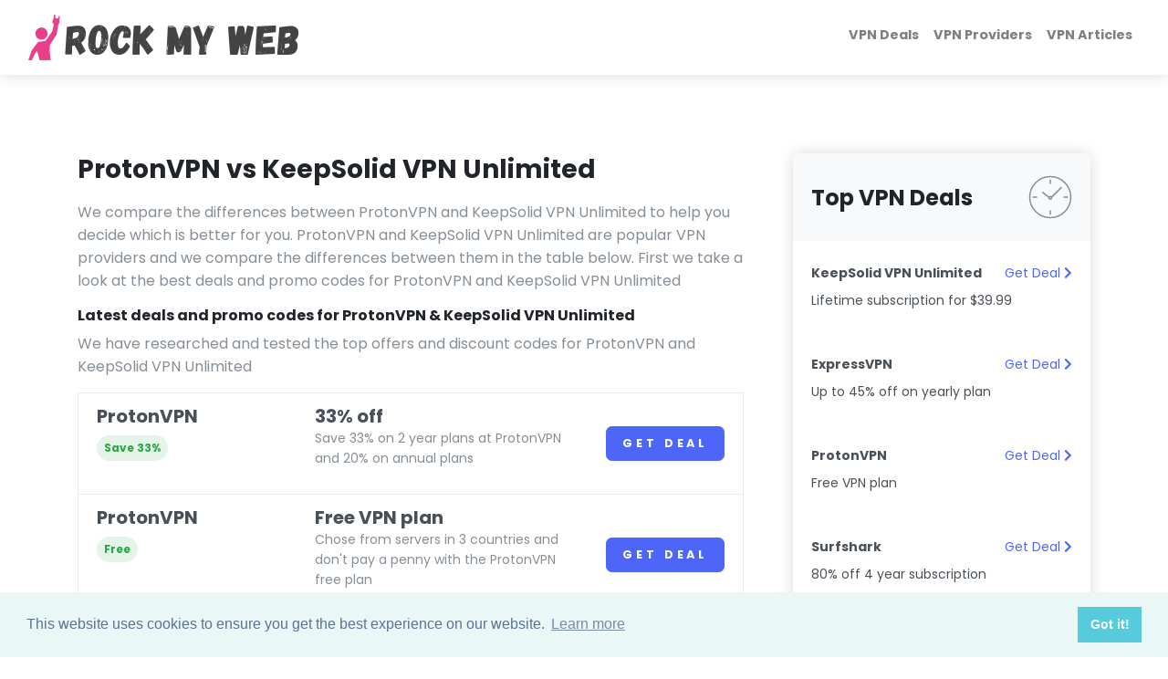

--- FILE ---
content_type: text/html; charset=UTF-8
request_url: https://rockmyweb.net/vpn-comparisons/ProtonVPN-vs-KeepSolid-VPN-Unlimited
body_size: 7123
content:
<!DOCTYPE html>
<html lang="en">
<head>

    <meta charset="utf-8">
<meta http-equiv="X-UA-Compatible" content="IE=edge">

    <title>ProtonVPN vs KeepSolid VPN Unlimited</title>
    <meta property="og:title" content="ProtonVPN vs KeepSolid VPN Unlimited"/>

<meta name="viewport" content="width=device-width, initial-scale=1">

    <meta name="robots" content="all,follow">

<meta property="og:url" content="https://rockmyweb.net/vpn-comparisons/ProtonVPN-vs-KeepSolid-VPN-Unlimited"/>




    <meta property="og:image" content="https://content.rockmyweb.net/img/rmw-bg.webp"/>

<meta name="twitter:card" content="summary"/>

    <meta name="twitter:site" content="@rockmyweb"/>

<!-- Favicons-->
    <link rel="apple-touch-icon" sizes="180x180" href="https://content.rockmyweb.net/img/icons/apple-touch-icon.png">
    <link rel="icon" type="image/png" sizes="32x32" href="https://content.rockmyweb.net/img/icons/favicon-32x32.png">
    <link rel="icon" type="image/png" sizes="16x16" href="https://content.rockmyweb.net/img/icons/favicon-16x16.png">
    <link rel="manifest" href="https://content.rockmyweb.net/img/icons/site.webmanifest">
    <link rel="mask-icon" href="https://content.rockmyweb.net/img/icons/safari-pinned-tab.svg" color="#5bbad5">
    <link rel="shortcut icon" href="https://content.rockmyweb.net/img/icons/favicon.ico">
    <meta name="msapplication-TileColor" content="#da532c">
    <meta name="msapplication-config" content="https://content.rockmyweb.net/img/icons/browserconfig.xml">
    <meta name="theme-color" content="#ffffff">
    
    <!-- Price Slider Stylesheets -->
    
    <!-- Magnigic Popup-->
    
    <!-- Google fonts - Playfair Display-->
    

            
    <script type="64869a1f2a129a609517109c-text/javascript">

        if ("ontouchstart" in document.documentElement) {
            console.log('touch device');

            setTimeout(() => {
                document.addEventListener("scroll", scrollSpeed, true);
            }, 2_000);

            scrollSpeed = () => {
                lastPosition = window.scrollY;

                setTimeout(() => {
                    newPosition = window.scrollY;
                }, 100);
                currentSpeed = newPosition - lastPosition;

                console.log("current speed");
                console.log(currentSpeed);

                if (currentSpeed > 160) {
                    $('#beforeYouGoModal').modal('show');

                    document.removeEventListener("scroll", scrollSpeed, true);
                }
            };


            document.addEventListener("DOMContentLoaded", function(event) {
                //do work

                console.log("loaded");
                if (window.history && window.history.pushState) {
                    console.log("adding push state");

                    window.history.pushState('forward', null, window.location);

                    console.log("push state added");

                    setTimeout(() => {
                        document.addEventListener("popstate", backButton);
                    }, 1_000);

                    backButton = () => {

                        $('#beforeYouGoModal').modal('show');

                        document.removeEventListener("scroll", scrollSpeed, true);
                        document.removeEventListener("popstate", backButton);
                    };

                }
            });

        } else {

            setTimeout(() => {
                document.addEventListener('mouseout', mouseEvent);
            }, 2_000);

            const mouseEvent = e => {
                const shouldShowExitIntent =
                    !e.toElement &&
                    !e.relatedTarget &&
                    e.clientY < 10;

                if (shouldShowExitIntent) {
                    document.removeEventListener('mouseout', mouseEvent);

                    $('#beforeYouGoModal').modal('show');
                }
            };

        }


        // Set the date we're counting down to
        const today = new Date()
        const tomorrow = new Date(today)
        tomorrow.setDate(tomorrow.getDate() + 1)
        tomorrow.setHours(23, 59, 59, 999)

        tomorrow.setDate(tomorrow.getDate())


        var countDownDate = tomorrow.getTime();

        // Update the count down every 1 second
        var x = setInterval(function () {

            // Get today's date and time
            var now = new Date().getTime();

            // Find the distance between now and the count down date
            var distance = countDownDate - now;

            // Time calculations for days, hours, minutes and seconds
            var days = Math.floor(distance / (1000 * 60 * 60 * 24));
            var hours = Math.floor((distance % (1000 * 60 * 60 * 24)) / (1000 * 60 * 60));
            var minutes = Math.floor((distance % (1000 * 60 * 60)) / (1000 * 60));
            var seconds = Math.floor((distance % (1000 * 60)) / 1000);

            // Display the result in the element with id="demo"
            document.getElementById("demo").innerHTML = days + "d " + hours + "h "
                + minutes + "m " + seconds + "s ";

            // If the count down is finished, write some text
            if (distance < 0) {
                clearInterval(x);
                document.getElementById("demo").innerHTML = "EXPIRED";
            }
        }, 1000);


    </script>

    

    <style>
        /* devanagari */
        @font-face {
            font-family: 'Poppins';
            font-style: italic;
            font-weight: 400;
            src: url(https://fonts.gstatic.com/s/poppins/v15/pxiGyp8kv8JHgFVrJJLucXtAKPY.woff2) format('woff2');
            unicode-range: U+0900-097F, U+1CD0-1CF6, U+1CF8-1CF9, U+200C-200D, U+20A8, U+20B9, U+25CC, U+A830-A839, U+A8E0-A8FB;
        }

        /* latin-ext */
        @font-face {
            font-family: 'Poppins';
            font-style: italic;
            font-weight: 400;
            src: url(https://fonts.gstatic.com/s/poppins/v15/pxiGyp8kv8JHgFVrJJLufntAKPY.woff2) format('woff2');
            unicode-range: U+0100-024F, U+0259, U+1E00-1EFF, U+2020, U+20A0-20AB, U+20AD-20CF, U+2113, U+2C60-2C7F, U+A720-A7FF;
        }

        /* latin */
        @font-face {
            font-family: 'Poppins';
            font-style: italic;
            font-weight: 400;
            src: url(https://fonts.gstatic.com/s/poppins/v15/pxiGyp8kv8JHgFVrJJLucHtA.woff2) format('woff2');
            unicode-range: U+0000-00FF, U+0131, U+0152-0153, U+02BB-02BC, U+02C6, U+02DA, U+02DC, U+2000-206F, U+2074, U+20AC, U+2122, U+2191, U+2193, U+2212, U+2215, U+FEFF, U+FFFD;
        }

        /* devanagari */
        @font-face {
            font-family: 'Poppins';
            font-style: normal;
            font-weight: 300;
            src: url(https://fonts.gstatic.com/s/poppins/v15/pxiByp8kv8JHgFVrLDz8Z11lFc-K.woff2) format('woff2');
            unicode-range: U+0900-097F, U+1CD0-1CF6, U+1CF8-1CF9, U+200C-200D, U+20A8, U+20B9, U+25CC, U+A830-A839, U+A8E0-A8FB;
        }

        /* latin-ext */
        @font-face {
            font-family: 'Poppins';
            font-style: normal;
            font-weight: 300;
            src: url(https://fonts.gstatic.com/s/poppins/v15/pxiByp8kv8JHgFVrLDz8Z1JlFc-K.woff2) format('woff2');
            unicode-range: U+0100-024F, U+0259, U+1E00-1EFF, U+2020, U+20A0-20AB, U+20AD-20CF, U+2113, U+2C60-2C7F, U+A720-A7FF;
        }

        /* latin */
        @font-face {
            font-family: 'Poppins';
            font-style: normal;
            font-weight: 300;
            src: url(https://fonts.gstatic.com/s/poppins/v15/pxiByp8kv8JHgFVrLDz8Z1xlFQ.woff2) format('woff2');
            unicode-range: U+0000-00FF, U+0131, U+0152-0153, U+02BB-02BC, U+02C6, U+02DA, U+02DC, U+2000-206F, U+2074, U+20AC, U+2122, U+2191, U+2193, U+2212, U+2215, U+FEFF, U+FFFD;
        }

        /* devanagari */
        @font-face {
            font-family: 'Poppins';
            font-style: normal;
            font-weight: 400;
            src: url(https://fonts.gstatic.com/s/poppins/v15/pxiEyp8kv8JHgFVrJJbecmNE.woff2) format('woff2');
            unicode-range: U+0900-097F, U+1CD0-1CF6, U+1CF8-1CF9, U+200C-200D, U+20A8, U+20B9, U+25CC, U+A830-A839, U+A8E0-A8FB;
        }

        /* latin-ext */
        @font-face {
            font-family: 'Poppins';
            font-style: normal;
            font-weight: 400;
            src: url(https://fonts.gstatic.com/s/poppins/v15/pxiEyp8kv8JHgFVrJJnecmNE.woff2) format('woff2');
            unicode-range: U+0100-024F, U+0259, U+1E00-1EFF, U+2020, U+20A0-20AB, U+20AD-20CF, U+2113, U+2C60-2C7F, U+A720-A7FF;
        }

        /* latin */
        @font-face {
            font-family: 'Poppins';
            font-style: normal;
            font-weight: 400;
            src: url(https://fonts.gstatic.com/s/poppins/v15/pxiEyp8kv8JHgFVrJJfecg.woff2) format('woff2');
            unicode-range: U+0000-00FF, U+0131, U+0152-0153, U+02BB-02BC, U+02C6, U+02DA, U+02DC, U+2000-206F, U+2074, U+20AC, U+2122, U+2191, U+2193, U+2212, U+2215, U+FEFF, U+FFFD;
        }

        /* devanagari */
        @font-face {
            font-family: 'Poppins';
            font-style: normal;
            font-weight: 700;
            src: url(https://fonts.gstatic.com/s/poppins/v15/pxiByp8kv8JHgFVrLCz7Z11lFc-K.woff2) format('woff2');
            unicode-range: U+0900-097F, U+1CD0-1CF6, U+1CF8-1CF9, U+200C-200D, U+20A8, U+20B9, U+25CC, U+A830-A839, U+A8E0-A8FB;
        }

        /* latin-ext */
        @font-face {
            font-family: 'Poppins';
            font-style: normal;
            font-weight: 700;
            src: url(https://fonts.gstatic.com/s/poppins/v15/pxiByp8kv8JHgFVrLCz7Z1JlFc-K.woff2) format('woff2');
            unicode-range: U+0100-024F, U+0259, U+1E00-1EFF, U+2020, U+20A0-20AB, U+20AD-20CF, U+2113, U+2C60-2C7F, U+A720-A7FF;
        }

        /* latin */
        @font-face {
            font-family: 'Poppins';
            font-style: normal;
            font-weight: 700;
            src: url(https://fonts.gstatic.com/s/poppins/v15/pxiByp8kv8JHgFVrLCz7Z1xlFQ.woff2) format('woff2');
            unicode-range: U+0000-00FF, U+0131, U+0152-0153, U+02BB-02BC, U+02C6, U+02DA, U+02DC, U+2000-206F, U+2074, U+20AC, U+2122, U+2191, U+2193, U+2212, U+2215, U+FEFF, U+FFFD;
        }
    </style>


    <!-- swiper-->
    

    <!-- theme stylesheet-->
    <link rel="stylesheet" href="/directory/css/style.default.css" id="theme-stylesheet"/>
    <!-- Custom stylesheet - for your changes-->
    <link rel="stylesheet" href="/directory/css/custom.css?v=1.4"/>
                
    <!-- Font Awesome CSS-->
            <script src="/cdn-cgi/scripts/7d0fa10a/cloudflare-static/rocket-loader.min.js" data-cf-settings="64869a1f2a129a609517109c-|49"></script><link rel="stylesheet" href="https://use.fontawesome.com/releases/v5.8.1/css/all.css" media="print"
              onload="this.media='all'">
    

    <link rel="stylesheet" type="text/css"
          href="https://cdn.jsdelivr.net/npm/cookieconsent@3/build/cookieconsent.min.css"/>




</head>

<body style="padding-top: 72px;">


    
    <link href='https://fonts.googleapis.com/css?family=Orbitron' rel='stylesheet' type='text/css'>

    <div class="modal fade" id="beforeYouGoModal" tabindex="-1" role="dialog" aria-labelledby="exampleModalCenterTitle"
         aria-hidden="true">
        <div class="modal-dialog modal-dialog-centered" role="document">
            <div class="modal-content">
                <div class="modal-header">
                    <button type="button" class="close d-flex align-items-center justify-content-center"
                            data-dismiss="modal" aria-label="Close">
                        <span aria-hidden="true">x</span>
                    </button>
                </div>
                <div class="row no-gutters">
                    <div class="col-md-6 d-flex">
                        <div class="modal-body p-5" style="display: flex; align-items: center;">
                            <a href="/go/express-vpn">
                                <img src="https://content.rockmyweb.net/images/expressvpn.png"
                                     style="max-height: 100%; max-width: 100%">
                            </a>
                        </div>
                    </div>
                    <div class="col-md-6 d-flex">
                        <div class="modal-body d-flex align-items-center">
                            <div class="text w-100 text-center">
                                <h2 class="mb-0">
                                    3 MONTHS FREE                                </h2>

                                <h5 class="mb-4 pt-4">
                                    The best deal yet from ExpressVPN                                </h5>
                                <a href="/go/express-vpn" class="btn btn-lg d-block py-3"
                                   style="color: #FFF; background-color:#DA3940">Get deal</a>

                                                                    <p class="timer pt-4" id="demo"></p>
                                
                            </div>
                        </div>
                    </div>
                </div>
            </div>
        </div>
    </div>




    <header class="header">
        

        <!-- Navbar-->

                    <nav class="navbar navbar-expand-lg fixed-top shadow navbar-light bg-white">
                
                <div class="container-fluid">
                    <div class="d-flex align-items-center">
                        
    <a href="https://rockmyweb.net ">

                    <img src="https://content.rockmyweb.net/img/rmw-pink-dark.webp" alt="Rock My Web" style="max-height: 50px">
            </a>

                    </div>
                    <button type="button" data-toggle="collapse" data-target="#navbarCollapse"
                            aria-controls="navbarCollapse"
                            aria-expanded="false" aria-label="Toggle navigation"
                            class="navbar-toggler navbar-toggler-right">

                                                <svg viewBox="0 0 100 80" width="30" height="30" style="fill:#7f7f7f">
                            <rect width="100" height="20" rx="8"></rect>
                            <rect y="30" width="100" height="20" rx="8"></rect>
                            <rect y="60" width="100" height="20" rx="8"></rect>
                        </svg>
                        
                    </button>
                    <!-- Navbar Collapse -->
                    <div id="navbarCollapse" class="collapse navbar-collapse">
                        <ul class="navbar-nav ml-auto">

                                                            <li class="nav-item">
                                    <a href="/top/vpn-discount-codes-deals" class="nav-link">VPN Deals</a>
                                </li>
                                                            <li class="nav-item">
                                    <a href="/vpn-providers" class="nav-link">VPN Providers</a>
                                </li>
                                                            <li class="nav-item">
                                    <a href="/vpn" class="nav-link">VPN Articles</a>
                                </li>
                            
                        </ul>
                    </div>
                </div>

            </nav>
            <!-- /Navbar -->
    </header>

    
    
<section class="py-6"> <div class="container"> <div class="row"> <div class="col-lg-8">  <h3 class="mb-3">ProtonVPN vs KeepSolid VPN Unlimited</h3> <p class="text-muted"> We compare the differences between ProtonVPN and KeepSolid VPN Unlimited to help you decide which is better for you. ProtonVPN and KeepSolid VPN Unlimited are popular VPN providers and we compare the differences between them in the table below. First we take a look at the best deals and promo codes for ProtonVPN and KeepSolid VPN Unlimited </p>   <h6 class="mb-2">Latest deals and promo codes for ProtonVPN & KeepSolid VPN Unlimited</h6> <p class="text-muted"> We have researched and tested the top offers and discount codes for ProtonVPN and KeepSolid VPN Unlimited </p> <div class="list-group-item list-group-item-action"> <div class="row"> <div class="col-lg-4 mb-3 mb-lg-0"> <h2 class="h5 mb-2">ProtonVPN</h2> <div class="badge badge-pill p-2 mb-2 badge-success-light">Save 33%</div> </div> <div class="col-lg-8 ml-auto"> <div class="row"> <div class="col-md-8">  <h2 class="h5 mb-0">33% off</h2> <p class="text-sm text-muted">Save 33% on 2 year plans at ProtonVPN and 20% on annual plans</p> <a class="stretched-link" href="/go/protonvpn" rel="nofollow"></a> </div> <div class="col-md-4 text-right align-self-center"> <a href="/go/protonvpn" rel="nofollow" class="btn btn-primary btn-block">Get Deal</a> </div> </div> </div> </div> </div><div class="list-group-item list-group-item-action"> <div class="row"> <div class="col-lg-4 mb-3 mb-lg-0"> <h2 class="h5 mb-2">ProtonVPN</h2> <div class="badge badge-pill p-2 mb-2 badge-success-light">Free</div> </div> <div class="col-lg-8 ml-auto"> <div class="row"> <div class="col-md-8">  <h2 class="h5 mb-0">Free VPN plan</h2> <p class="text-sm text-muted">Chose from servers in 3 countries and don't pay a penny with the ProtonVPN free plan</p> <a class="stretched-link" href="/go/protonvpn" rel="nofollow"></a> </div> <div class="col-md-4 text-right align-self-center"> <a href="/go/protonvpn" rel="nofollow" class="btn btn-primary btn-block">Get Deal</a> </div> </div> </div> </div> </div><div class="list-group-item list-group-item-action"> <div class="row"> <div class="col-lg-4 mb-3 mb-lg-0"> <h2 class="h5 mb-2">KeepSolid VPN Unlimited</h2> <div class="badge badge-pill p-2 mb-2 badge-success-light">Cheapest ever</div> </div> <div class="col-lg-8 ml-auto"> <div class="row"> <div class="col-md-8">  <h2 class="h5 mb-0">Lifetime subscription for $39.99</h2> <p class="text-sm text-muted">Excellent value - why pay $9.99/month when a lifetime subscription is just $39.99</p> <a class="stretched-link" href="/go/keepsolid-vpnunlimited" rel="nofollow"></a> </div> <div class="col-md-4 text-right align-self-center"> <a href="/go/keepsolid-vpnunlimited" rel="nofollow" class="btn btn-primary btn-block">Get Deal</a> </div> </div> </div> </div> </div>   <h6 class="mb-2 mt-4">ProtonVPN vs KeepSolid VPN Unlimited comparison table</h6> <p class="text-muted"> The table below shows the main differences in features provided by ProtonVPN and KeepSolid VPN Unlimited to help you make an informed decision on which is best for your use case. </p> <table class="table table-responsive-lg text-gray-700 table-striped table-hover"> <tbody> <tr class="no-hover no-stripe"> <th class="border-top-0"></th> <td style="min-width: 200px" class="border-top-0 pb-0"><a href="/vpn-providers/ProtonVPN" class="d-inline-block text-reset text-decoration-none"> <span class="h6">ProtonVPN</span> <br><span class="badge badge-primary-light mt-3">Free plan available</span></a> </td> <td style="min-width: 200px" class="border-top-0 pb-0"><a href="/vpn-providers/KeepSolid-VPN-Unlimited" class="d-inline-block text-reset text-decoration-none"> <span class="h6">KeepSolid VPN Unlimited</span> <br><span class="badge badge-primary-light mt-3">Lifetime subscription</span></a> </td> </tr>  <tr class="no-hover no-stripe"> <th class="border-top-0"></th> <td class="border-top-0"><strong class="text-sm"></strong><a href="/vpn-providers/ProtonVPN" class="btn btn-sm btn-outline-primary float-right">More info</a></td> <td class="border-top-0"><strong class="text-sm"></strong><a href="/vpn-providers/KeepSolid-VPN-Unlimited" class="btn btn-sm btn-outline-primary float-right">More info</a></td> </tr> <tr> <th class="py-4 align-middle">Servers</th> <td class="py-4 text-center align-middle">801</td> <td class="py-4 text-center align-middle">400</td> </tr> <tr> <th class="py-4 align-middle">Countries</th> <td class="py-4 text-center align-middle">50</td> <td class="py-4 text-center align-middle">51</td> </tr> <tr> <th class="py-4 align-middle">Traffic logging</th> <td class="py-4 text-center align-middle">Not logged</td> <td class="py-4 text-center align-middle"> </td> </tr> <tr> <th class="py-4 align-middle">Accepts cryptocurrencies</th> <td class="py-4 text-center align-middle">Acccepted </td> <td class="py-4 text-center align-middle">Accepted </td> </tr> <tr class="no-hover no-stripe"> <th></th> <td class="text-center"> <a href="/vpn-providers/ProtonVPN" class="btn btn-sm btn-outline-primary float-right">More info</a> </td> <td class="text-center"> <a href="/vpn-providers/KeepSolid-VPN-Unlimited" class="btn btn-sm btn-outline-primary float-right">More info</a> </td> </tr> </tbody> </table>    <div class="text-block"> <h6 class="mb-2">Summary of ProtonVPN</h6> <p class="text-muted"> <p>All apps are open source and audited</p> ProtonVPN operates from Switzerland with a total of 801 servers across 50 countries </p>  <h6 class="mb-2">Summary of KeepSolid VPN Unlimited</h3> <p class="text-muted"> <p>The best thing about KeepSolid's VPN service is that it offers a liefetime subscription offer which is well priced. However, it is based in the USA and does hold some logs</p> KeepSolid VPN Unlimited operates from USA with a total of 400 servers across 51 countries </p> </div>  </div> <div class="col-lg-4"> <div style="top: 100px" class="pl-xl-4 sticky-top"> <!-- Opening Hours      -->
<div class="card border-0 shadow mb-5">
    <div class="card-header bg-gray-100 py-4 border-0">
        <div class="media align-items-center">
            <div class="media-body">
                <h4 class="mb-0">Top VPN Deals</h4>
            </div>
            <svg class="svg-icon svg-icon svg-icon-light w-3rem h-3rem ml-3 text-muted">
                <use xlink:href="#wall-clock-1"></use>
            </svg>
        </div>
    </div>
    <div class="card-body p-0">


                                            
        <div class="list-group-item list-group-item-action py-4 border-0">
                <div class="row">
                    <div class="col-12 text-sm">
                        <strong>KeepSolid VPN Unlimited</strong>
                        <div class="float-right">
                            <a href="/go/keepsolid-vpnunlimited" class="stretched-link" rel="nofollow">Get Deal <i class="fas fa-chevron-right"></i></a>                        </div>
                    </div>
                </div>
            <div class="row pt-2">
                <div class="col-12 text-sm">
                    Lifetime subscription for $39.99                </div>
            </div>
        </div>
                                            
        <div class="list-group-item list-group-item-action py-4 border-0">
                <div class="row">
                    <div class="col-12 text-sm">
                        <strong>ExpressVPN</strong>
                        <div class="float-right">
                            <a href="/go/express-vpn" class="stretched-link" rel="nofollow">Get Deal <i class="fas fa-chevron-right"></i></a>                        </div>
                    </div>
                </div>
            <div class="row pt-2">
                <div class="col-12 text-sm">
                    Up to 45% off on yearly plan                </div>
            </div>
        </div>
                                            
        <div class="list-group-item list-group-item-action py-4 border-0">
                <div class="row">
                    <div class="col-12 text-sm">
                        <strong>ProtonVPN</strong>
                        <div class="float-right">
                            <a href="/go/protonvpn" class="stretched-link" rel="nofollow">Get Deal <i class="fas fa-chevron-right"></i></a>                        </div>
                    </div>
                </div>
            <div class="row pt-2">
                <div class="col-12 text-sm">
                    Free VPN plan                </div>
            </div>
        </div>
                                            
        <div class="list-group-item list-group-item-action py-4 border-0">
                <div class="row">
                    <div class="col-12 text-sm">
                        <strong>Surfshark</strong>
                        <div class="float-right">
                            <a href="/go/surfshark" class="stretched-link" rel="nofollow">Get Deal <i class="fas fa-chevron-right"></i></a>                        </div>
                    </div>
                </div>
            <div class="row pt-2">
                <div class="col-12 text-sm">
                    80% off 4 year subscription                </div>
            </div>
        </div>
                                            
        <div class="list-group-item list-group-item-action py-4 border-0">
                <div class="row">
                    <div class="col-12 text-sm">
                        <strong>NordVPN</strong>
                        <div class="float-right">
                            <a href="/go/nordvpn1yr" class="stretched-link" rel="nofollow">Get Deal <i class="fas fa-chevron-right"></i></a>                        </div>
                    </div>
                </div>
            <div class="row pt-2">
                <div class="col-12 text-sm">
                    75% off one year subscription                </div>
            </div>
        </div>
                </div>
</div> </div> </div> </div> </section>
<div class="container py-5">
    </div>


    <footer class="position-relative z-index-10 d-print-none">
    <!-- Main block - menus, subscribe form-->
    <div class="py-6 bg-gray-200 text-muted">
        <div class="container">
            <div class="row">
                <div class="col-lg-4 mb-5 mb-lg-0">
                    <div class="font-weight-bold text-uppercase text-dark mb-3">Follow Us</div>
                    <ul class="list-inline">
                                                    <li class="list-inline-item">
                                <a href="https://twitter.com/rockmyweb" target="_blank"
                                   title="twitter"
                                   class="text-muted text-hover-primary">
                                    <i
                                        class="fab fa-twitter fa-3x"></i>
                                </a>
                            </li>
                        
                                                    <li class="list-inline-item ml-3">
                                <a href="https://www.facebook.com/rockmyweb.net" target="_blank"
                                   title="facebook"
                                   class="text-muted text-hover-primary">
                                    <i
                                        class="fab fa-facebook fa-3x"></i>
                                </a>
                            </li>
                        
                        
                    </ul>


                    <div class="font-weight-bold text-uppercase text-dark mb-3">About Us</div>
                    <ul class="list-unstyled">
                        <li>
                            <a href="/privacy-policy" class="text-muted">Privacy Policy</a>                        </li>
                    </ul>

                </div>
                <div class="col-lg-4 col-md-6 mb-5 mb-lg-0">
                    <h6 class="text-uppercase text-dark mb-3">Browse</h6>
                    <ul class="list-unstyled">
                                                    <li>
                                <a href="/top/vpn-discount-codes-deals" class="text-muted">VPN Deals                                </a>
                            </li>

                            </li>
                                                    <li>
                                <a href="/vpn-providers" class="text-muted">VPN Providers                                </a>
                            </li>

                            </li>
                                                    <li>
                                <a href="/vpn" class="text-muted">VPN Articles                                </a>
                            </li>

                            </li>
                        
                    </ul>
                </div>
                <div class="col-lg-4">

                    
                </div>
            </div>
        </div>
    </div>
    <!-- Copyright section of the footer-->
    <div class="py-4 font-weight-light bg-gray-800 text-gray-300">
        <div class="container">
            <div class="row align-items-center">
                <div class="col-md-6 text-center text-md-left">
                    <img src="https://content.rockmyweb.net/img/rmw-pink-light.webp" alt="Rock My Web" style="max-height: 30px">
                    <p class="text-sm mb-md-0 mt-2">&copy; 2026, Rock My Web. All rights
                        reserved.</p>
                </div>
                <div class="col-md-6 text-right text-gray-300">
                </div>
            </div>
        </div>
    </div>
</footer>

    <!-- JavaScript files-->
    <script type="64869a1f2a129a609517109c-text/javascript">
        // ------------------------------------------------------- //
        //   Inject SVG Sprite -
        //   see more here
        //   https://css-tricks.com/ajaxing-svg-sprite/
        // ------------------------------------------------------ //
        function injectSvgSprite(path) {

            var ajax = new XMLHttpRequest();
            ajax.open("GET", path, true);
            ajax.send();
            ajax.onload = function (e) {
                var div = document.createElement("div");
                div.className = 'd-none';
                div.innerHTML = ajax.responseText;
                document.body.insertBefore(div, document.body.childNodes[0]);
            }
        }

        // to avoid CORS issues when viewing using file:// protocol, using the demo URL for the SVG sprite
        // use your own URL in production, please :)
        // https://demo.bootstrapious.com/directory/1-0/icons/orion-svg-sprite.svg
        injectSvgSprite('/img/icons/orion-svg-sprite.svg');

    </script>
    <!-- jQuery-->
    <script src="/directory/js/../vendor/jquery/jquery.min.js" type="64869a1f2a129a609517109c-text/javascript"></script>
    <!-- Bootstrap JS bundle - Bootstrap + PopperJS-->
    <script src="/directory/js/../vendor/bootstrap/js/bootstrap.bundle.min.js" type="64869a1f2a129a609517109c-text/javascript"></script>
    <!-- Magnific Popup - Lightbox for the gallery-->
    



    
            <!-- Swiper Carousel                       -->
        <script src="https://cdnjs.cloudflare.com/ajax/libs/Swiper/4.4.1/js/swiper.min.js" type="64869a1f2a129a609517109c-text/javascript"></script>
        <script type="64869a1f2a129a609517109c-text/javascript">var basePath = ''</script>
    

    
    <!-- Main Theme JS file    -->

    <script src="/directory/js/theme.js" type="64869a1f2a129a609517109c-text/javascript"></script>
            <script async defer src="https://scripts.simpleanalyticscdn.com/latest.js" type="64869a1f2a129a609517109c-text/javascript"></script>
<noscript><img src="https://queue.simpleanalyticscdn.com/noscript.gif" alt=""/></noscript>




    <!-- Start Open Web Analytics Tracker -->
    <script type="64869a1f2a129a609517109c-text/javascript">
        //<![CDATA[
        var owa_baseUrl = 'https://rockmyweb.net/owa/';
        var owa_cmds = owa_cmds || [];
        owa_cmds.push(['setSiteId', 'c3edd3e0e2d37a30b70dc5653035230d']);
        owa_cmds.push(['trackPageView']);
        owa_cmds.push(['trackClicks']);

        (function() {
            var _owa = document.createElement('script'); _owa.type = 'text/javascript'; _owa.async = true;
            owa_baseUrl = ('https:' == document.location.protocol ? window.owa_baseSecUrl || owa_baseUrl.replace(/http:/, 'https:') : owa_baseUrl );
            _owa.src = owa_baseUrl + 'modules/base/js/owa.tracker-combined-min.js';
            var _owa_s = document.getElementsByTagName('script')[0]; _owa_s.parentNode.insertBefore(_owa, _owa_s);
        }());
        //]]>
    </script>
    <!-- End Open Web Analytics Code -->

    
    <script src="/js/vendor/lazysizes/lazysizes.min.js" async="" type="64869a1f2a129a609517109c-text/javascript"></script>

    <script src="https://cdn.jsdelivr.net/npm/cookieconsent@3/build/cookieconsent.min.js" data-cfasync="false"></script>
    <script type="64869a1f2a129a609517109c-text/javascript">
        window.cookieconsent.initialise({
            "palette": {
                "popup": {
                    "background": "#eaf7f7",
                    "text": "#5c7291"
                },
                "button": {
                    "background": "#56cbdb",
                    "text": "#ffffff"
                }
            },
            "content": {
                "href": "/privacy-policy"
            }
        });


    </script>


<script src="/cdn-cgi/scripts/7d0fa10a/cloudflare-static/rocket-loader.min.js" data-cf-settings="64869a1f2a129a609517109c-|49" defer></script><script defer src="https://static.cloudflareinsights.com/beacon.min.js/vcd15cbe7772f49c399c6a5babf22c1241717689176015" integrity="sha512-ZpsOmlRQV6y907TI0dKBHq9Md29nnaEIPlkf84rnaERnq6zvWvPUqr2ft8M1aS28oN72PdrCzSjY4U6VaAw1EQ==" data-cf-beacon='{"version":"2024.11.0","token":"318e34be95734e9eb477a84b36d8a212","r":1,"server_timing":{"name":{"cfCacheStatus":true,"cfEdge":true,"cfExtPri":true,"cfL4":true,"cfOrigin":true,"cfSpeedBrain":true},"location_startswith":null}}' crossorigin="anonymous"></script>
</body>
</html>


--- FILE ---
content_type: text/css
request_url: https://rockmyweb.net/directory/css/custom.css?v=1.4
body_size: 504
content:
/* your styles go here */


@media (min-width: 768px) {
    .hero-home {
        min-height: 300px;
    }
}

.fixed-height-image {
    width: 100%;
    height: 15vw;
    object-fit: cover;
}

.ck-content img {
    width: 100%
}

li:not(:last-child) {
    margin-bottom: 5px;
}


/* breadcrumb for static content */
.breadcrumb.static-page-breadcrumb {
    background-color: #e9ecef;
    font-size: 1rem;
}


@media (max-width: 991.98px) {
    .navbar-expand-lg.bg-transparent.navbar-dark .navbar-collapse {
        background: rgb(52, 58, 64);
    }

    .navbar-expand-lg.bg-transparent.navbar-light .navbar-collapse {
        background: rgb(255, 255, 255);
    }
}


.before-you-go {
    position: fixed;
    top: 0;
    left: 0;
    bottom: 0;
    right: 0;
    z-index: 10000;
    background: rgba(33, 33, 33, 0.8);
    transform: translateY(60%) scale(0);
    transition: transform 0.3s cubic-bezier(0.4, 0.0, 0.2, 1);
}

.before-you-go.visible {
    transform: translateY(0) scale(1);
}



.modal-dialog {
    max-width: 700px; }

.modal-content {
    border: none;
    position: relative;
    padding: 0 !important;
    font-size: 14px;
    border-radius: 0;
    -webkit-box-shadow: 0px 10px 34px -15px rgba(0, 0, 0, 0.24);
    -moz-box-shadow: 0px 10px 34px -15px rgba(0, 0, 0, 0.24);
    box-shadow: 0px 10px 34px -15px rgba(0, 0, 0, 0.24); }
.modal-content .modal-header {
    padding: 0;
    border: none; }
.modal-content button.close {
    position: absolute;
    top: 0;
    right: 0;
    padding: 0;
    margin: 0;
    width: 40px;
    height: 40px;
    z-index: 1;
    text-shadow: none;
    background: #a0a4a4;
    color: #fff;
    opacity: 1; }
.modal-content .modal-body {
    border: none;
    position: relative;
    z-index: 0; }
.modal-content .modal-body h2 {
    font-weight: 700;
    text-transform: uppercase;
    font-size: 48px; }
.modal-content .modal-body h2 span {
    font-weight: 400; }
.modal-content .modal-body h4 {
    text-transform: uppercase;
    font-size: 16px; }
.modal-content .modal-body .btn-primary {
    color: #000 !important;
    text-transform: uppercase;
    letter-spacing: 1px;
    font-size: 14px; }
.modal-content .text {
    position: relative;
    z-index: 0; }
.modal-content .text:after {
    position: absolute;
    top: -30px;
    left: -30px;
    right: -30px;
    bottom: -30px;
    content: '';
    border: 1px solid rgba(0, 0, 0, 0.1);
    z-index: -1; }
@media (max-width: 767.98px) {
    .modal-content .img {
        height: 300px; } }


.timer {
    font-family: 'Orbitron', sans-serif;
    font-size: 24px;
}


--- FILE ---
content_type: application/javascript
request_url: https://rockmyweb.net/owa/modules/base/js/owa.tracker-combined-min.js
body_size: 21612
content:
/* OWA owa.tracker package file created Thu, 30 Apr 20 00:00:32 -0700 */ 

/* Start of json2 */ 


if(!this.JSON){this.JSON={};}
(function(){"use strict";function f(n){return n<10?'0'+n:n;}
if(typeof Date.prototype.toJSON!=='function'){Date.prototype.toJSON=function(key){return isFinite(this.valueOf())?this.getUTCFullYear()+'-'+
f(this.getUTCMonth()+1)+'-'+
f(this.getUTCDate())+'T'+
f(this.getUTCHours())+':'+
f(this.getUTCMinutes())+':'+
f(this.getUTCSeconds())+'Z':null;};String.prototype.toJSON=Number.prototype.toJSON=Boolean.prototype.toJSON=function(key){return this.valueOf();};}
var cx=/[\u0000\u00ad\u0600-\u0604\u070f\u17b4\u17b5\u200c-\u200f\u2028-\u202f\u2060-\u206f\ufeff\ufff0-\uffff]/g,escapable=/[\\\"\x00-\x1f\x7f-\x9f\u00ad\u0600-\u0604\u070f\u17b4\u17b5\u200c-\u200f\u2028-\u202f\u2060-\u206f\ufeff\ufff0-\uffff]/g,gap,indent,meta={'\b':'\\b','\t':'\\t','\n':'\\n','\f':'\\f','\r':'\\r','"':'\\"','\\':'\\\\'},rep;function quote(string){escapable.lastIndex=0;return escapable.test(string)?'"'+string.replace(escapable,function(a){var c=meta[a];return typeof c==='string'?c:'\\u'+('0000'+a.charCodeAt(0).toString(16)).slice(-4);})+'"':'"'+string+'"';}
function str(key,holder){var i,k,v,length,mind=gap,partial,value=holder[key];if(value&&typeof value==='object'&&typeof value.toJSON==='function'){value=value.toJSON(key);}
if(typeof rep==='function'){value=rep.call(holder,key,value);}
switch(typeof value){case'string':return quote(value);case'number':return isFinite(value)?String(value):'null';case'boolean':case'null':return String(value);case'object':if(!value){return'null';}
gap+=indent;partial=[];if(Object.prototype.toString.apply(value)==='[object Array]'){length=value.length;for(i=0;i<length;i+=1){partial[i]=str(i,value)||'null';}
v=partial.length===0?'[]':gap?'[\n'+gap+
partial.join(',\n'+gap)+'\n'+
mind+']':'['+partial.join(',')+']';gap=mind;return v;}
if(rep&&typeof rep==='object'){length=rep.length;for(i=0;i<length;i+=1){k=rep[i];if(typeof k==='string'){v=str(k,value);if(v){partial.push(quote(k)+(gap?': ':':')+v);}}}}else{for(k in value){if(Object.hasOwnProperty.call(value,k)){v=str(k,value);if(v){partial.push(quote(k)+(gap?': ':':')+v);}}}}
v=partial.length===0?'{}':gap?'{\n'+gap+partial.join(',\n'+gap)+'\n'+
mind+'}':'{'+partial.join(',')+'}';gap=mind;return v;}}
if(typeof JSON.stringify!=='function'){JSON.stringify=function(value,replacer,space){var i;gap='';indent='';if(typeof space==='number'){for(i=0;i<space;i+=1){indent+=' ';}}else if(typeof space==='string'){indent=space;}
rep=replacer;if(replacer&&typeof replacer!=='function'&&(typeof replacer!=='object'||typeof replacer.length!=='number')){throw new Error('JSON.stringify');}
return str('',{'':value});};}
if(typeof JSON.parse!=='function'){JSON.parse=function(text,reviver){var j;function walk(holder,key){var k,v,value=holder[key];if(value&&typeof value==='object'){for(k in value){if(Object.hasOwnProperty.call(value,k)){v=walk(value,k);if(v!==undefined){value[k]=v;}else{delete value[k];}}}}
return reviver.call(holder,key,value);}
text=String(text);cx.lastIndex=0;if(cx.test(text)){text=text.replace(cx,function(a){return'\\u'+
('0000'+a.charCodeAt(0).toString(16)).slice(-4);});}
if(/^[\],:{}\s]*$/.test(text.replace(/\\(?:["\\\/bfnrt]|u[0-9a-fA-F]{4})/g,'@').replace(/"[^"\\\n\r]*"|true|false|null|-?\d+(?:\.\d*)?(?:[eE][+\-]?\d+)?/g,']').replace(/(?:^|:|,)(?:\s*\[)+/g,''))){j=eval('('+text+')');return typeof reviver==='function'?walk({'':j},''):j;}
throw new SyntaxError('JSON.parse');};}}());

/* End of json2 */ 

/* Start of lazyload */ 

LazyLoad=function(){var f=document,g,b={},e={css:[],js:[]},a;function j(l,k){var m=f.createElement(l),d;for(d in k){if(k.hasOwnProperty(d)){m.setAttribute(d,k[d])}}return m}function h(d){var l=b[d];if(!l){return}var m=l.callback,k=l.urls;k.shift();if(!k.length){if(m){m.call(l.scope||window,l.obj)}b[d]=null;if(e[d].length){i(d)}}}function c(){if(a){return}var k=navigator.userAgent,l=parseFloat,d;a={gecko:0,ie:0,opera:0,webkit:0};d=k.match(/AppleWebKit\/(\S*)/);if(d&&d[1]){a.webkit=l(d[1])}else{d=k.match(/MSIE\s([^;]*)/);if(d&&d[1]){a.ie=l(d[1])}else{if((/Gecko\/(\S*)/).test(k)){a.gecko=1;d=k.match(/rv:([^\s\)]*)/);if(d&&d[1]){a.gecko=l(d[1])}}else{if(d=k.match(/Opera\/(\S*)/)){a.opera=l(d[1])}}}}}function i(r,q,s,m,t){var n,o,l,k,d;c();if(q){q=q.constructor===Array?q:[q];if(r==="css"||a.gecko||a.opera){e[r].push({urls:[].concat(q),callback:s,obj:m,scope:t})}else{for(n=0,o=q.length;n<o;++n){e[r].push({urls:[q[n]],callback:n===o-1?s:null,obj:m,scope:t})}}}if(b[r]||!(k=b[r]=e[r].shift())){return}g=g||f.getElementsByTagName("head")[0];q=k.urls;for(n=0,o=q.length;n<o;++n){d=q[n];if(r==="css"){l=j("link",{href:d,rel:"stylesheet",type:"text/css"})}else{l=j("script",{src:d})}if(a.ie){l.onreadystatechange=function(){var p=this.readyState;if(p==="loaded"||p==="complete"){this.onreadystatechange=null;h(r)}}}else{if(r==="css"&&(a.gecko||a.webkit)){setTimeout(function(){h(r)},50*o)}else{l.onload=l.onerror=function(){h(r)}}}g.appendChild(l)}}return{css:function(l,m,k,d){i("css",l,m,k,d)},js:function(l,m,k,d){i("js",l,m,k,d)}}}();

/* End of lazyload */ 

/* Start of owa */ 


var OWA={items:{},hooks:{actions:{},filters:{}},loadedJsLibs:{},overlay:'',config:{ns:'owa_',baseUrl:'',hashCookiesToDomain:true,debug:false},state:{},overlayActive:false,setSetting:function(name,value){return this.setOption(name,value);},getSetting:function(name){return this.getOption(name);},setOption:function(name,value){this.config[name]=value;},getOption:function(name){return this.config[name];},l:function(string){return string;},requireJs:function(name,url,callback){if(!this.isJsLoaded(name)){OWA.util.loadScript(url,callback);}
this.loadedJsLibs[name]=url;},isJsLoaded:function(name){if(this.loadedJsLibs.hasOwnProperty(name)){return true;}},initializeStateManager:function(){if(!this.state.hasOwnProperty('init')){OWA.debug('initializing state manager...');this.state=new OWA.stateManager();}},registerStateStore:function(name,expiration,length,format){this.initializeStateManager();return this.state.registerStore(name,expiration,length,format);},checkForState:function(store_name){this.initializeStateManager();return this.state.isPresent(store_name);},setState:function(store_name,key,value,is_perminant,format,expiration_days){this.initializeStateManager();return this.state.set(store_name,key,value,is_perminant,format,expiration_days);},replaceState:function(store_name,value,is_perminant,format,expiration_days){this.initializeStateManager();return this.state.replaceStore(store_name,value,is_perminant,format,expiration_days);},getStateFromCookie:function(store_name){this.initializeStateManager();return this.state.getStateFromCookie(store_name);},getState:function(store_name,key){this.initializeStateManager();return this.state.get(store_name,key);},clearState:function(store_name,key){this.initializeStateManager();return this.state.clear(store_name,key);},getStateStoreFormat:function(store_name){this.initializeStateManager();return this.state.getStoreFormat(store_name);},setStateStoreFormat:function(store_name,format){this.initializeStateManager();return this.state.setStoreFormat(store_name,format);},debug:function(){var debugging=OWA.getSetting('debug')||false;if(debugging){if(window.console){if(console.log.apply){if(window.console.firebug){console.log.apply(this,arguments);}else{console.log.apply(console,arguments);}}}}},setApiEndpoint:function(endpoint){this.config['rest_api_endpoint']=endpoint;},getApiEndpoint:function(){return this.config['rest_api_endpoint']||this.getSetting('baseUrl')+'api/';},loadHeatmap:function(p){var that=this;OWA.util.loadScript(OWA.getSetting('baseUrl')+'/modules/base/js/includes/jquery/jquery-1.6.4.min.js',function(){});OWA.util.loadCss(OWA.getSetting('baseUrl')+'/modules/base/css/owa.overlay.css',function(){});OWA.util.loadScript(OWA.getSetting('baseUrl')+'/modules/base/js/owa.heatmap.js',function(){that.overlay=new OWA.heatmap();that.overlay.options.liveMode=true;that.overlay.generate();});},loadPlayer:function(){var that=this;OWA.debug("Loading Domstream Player");OWA.util.loadScript(OWA.getSetting('baseUrl')+'/modules/base/js/includes/jquery/jquery-1.6.4.min.js',function(){});OWA.util.loadCss(OWA.getSetting('baseUrl')+'/modules/base/css/owa.overlay.css',function(){});OWA.util.loadScript(OWA.getSetting('baseUrl')+'/modules/base/js/owa.player.js',function(){that.overlay=new OWA.player();});},startOverlaySession:function(p){OWA.overlayActive=true;if(p.hasOwnProperty('api_url')){OWA.setApiEndpoint(p.api_url);}
var params=p;if(params.action==='loadHeatmap'){this.loadHeatmap(p);}else if(params.action==='loadPlayer'){this.loadPlayer(p);}},endOverlaySession:function(){OWA.util.eraseCookie(OWA.getSetting('ns')+'overlay',document.domain);OWA.overlayActive=false;},addFilter:function(tag,callback,priority){if("undefined"===typeof priority){priority=10;}
this.hooks.filters[tag]=this.hooks.filters[tag]||[];this.hooks.filters[tag].push({priority:priority,callback:callback});},addAction:function(tag,callback,priority){OWA.debug('Adding Action callback for: '+tag);if(typeof priority==="undefined"){priority=10;}
this.hooks.actions[tag]=this.hooks.actions[tag]||[];this.hooks.actions[tag].push({priority:priority,callback:callback});},applyFilters:function(tag,value,options){OWA.debug('Filtering '+tag+' with value:');OWA.debug(value);var filters=[];if("undefined"!==typeof this.hooks.filters[tag]&&this.hooks.filters[tag].length>0){OWA.debug('Applying filters for '+tag);this.hooks.filters[tag].forEach(function(hook){filters[hook.priority]=filters[hook.priority]||[];filters[hook.priority].push(hook.callback);});filters.forEach(function(hooks){hooks.forEach(function(callback){value=callback(value,options);OWA.debug('Filter returned value: ');OWA.debug(value);});});}
return value;},doAction:function(tag,options){OWA.debug('Doing Action: '+tag);var actions=[];if("undefined"!==typeof this.hooks.actions[tag]&&this.hooks.actions[tag].length>0){OWA.debug(this.hooks.actions[tag]);this.hooks.actions[tag].forEach(function(hook){actions[hook.priority]=actions[hook.priority]||[];actions[hook.priority].push(hook.callback);});actions.forEach(function(hooks){OWA.debug('Executing Action callabck for: '+tag);hooks.forEach(function(callback){callback(options);});});}},removeAction:function(tag,callback){this.hooks.actions[tag]=this.hooks.actions[tag]||[];this.hooks.actions[tag].forEach(function(filter,i){if(filter.callback===callback){this.hooks.actions[tag].splice(i,1);}});},removeFilter:function(tag,callabck){this.hooks.filters[tag]=this.hooks.filters[tag]||[];this.hooks.filters[tag].forEach(function(filter,i){if(filter.callback===callback){this.hooks.filters[tag].splice(i,1);}});}}
OWA.stateManager=function(){this.cookies=OWA.util.readAllCookies();this.init=true;};OWA.stateManager.prototype={init:false,cookies:'',stores:{},storeFormats:{},storeMeta:{},registerStore:function(name,expiration,length,format){this.storeMeta[name]={'expiration':expiration,'length':length,'format':format};},getExpirationDays:function(store_name){if(this.storeMeta.hasOwnProperty(store_name)){return this.storeMeta[store_name].expiration;}},getFormat:function(store_name){if(this.storeMeta.hasOwnProperty(store_name)){return this.storeMeta[store_name].format;}},isPresent:function(store_name){if(this.stores.hasOwnProperty(store_name)){return true;}},set:function(store_name,key,value,is_perminant,format,expiration_days){if(!this.isPresent(store_name)){this.load(store_name);}
if(!this.isPresent(store_name)){OWA.debug('Creating state store (%s)',store_name);this.stores[store_name]={};if(OWA.getSetting('hashCookiesToDomain')){this.stores[store_name].cdh=OWA.util.getCookieDomainHash(OWA.getSetting('cookie_domain'));}}
if(key){this.stores[store_name][key]=value;}else{this.stores[store_name]=value;}
format=this.getFormat(store_name);if(!format){if(this.storeFormats.hasOwnProperty(store_name)){format=this.storeFormats[store_name];}}
var state_value='';if(format==='json'){state_value=JSON.stringify(this.stores[store_name]);}else{state_value=OWA.util.assocStringFromJson(this.stores[store_name]);}
expiration_days=this.getExpirationDays(store_name);if(!expiration_days){if(is_perminant){expiration_days=364;}}
OWA.debug('Populating state store (%s) with value: %s',store_name,state_value);var domain=OWA.getSetting('cookie_domain')||document.domain;OWA.util.setCookie(OWA.getSetting('ns')+store_name,state_value,expiration_days,'/',domain);},replaceStore:function(store_name,value,is_perminant,format,expiration_days){OWA.debug('replace state format: %s, value: %s',format,JSON.stringify(value));if(store_name){if(value){format=this.getFormat(store_name);this.stores[store_name]=value;this.storeFormats[store_name]=format;if(format==='json'){cookie_value=JSON.stringify(value);}else{cookie_value=OWA.util.assocStringFromJson(value);}}
var domain=OWA.getSetting('cookie_domain')||document.domain;expiration_days=this.getExpirationDays(store_name);OWA.debug('About to replace state store (%s) with: %s',store_name,cookie_value);OWA.util.setCookie(OWA.getSetting('ns')+store_name,cookie_value,expiration_days,'/',domain);}},getStateFromCookie:function(store_name){var store=unescape(OWA.util.readCookie(OWA.getSetting('ns')+store_name));if(store){return store;}},get:function(store_name,key){if(!this.isPresent(store_name)){this.load(store_name);}
if(this.isPresent(store_name)){if(key){if(this.stores[store_name].hasOwnProperty(key)){return this.stores[store_name][key];}}else{return this.stores[store_name];}}else{OWA.debug('No state store (%s) was found',store_name);return'';}},getCookieValues:function(cookie_name){if(this.cookies.hasOwnProperty(cookie_name)){return this.cookies[cookie_name];}},load:function(store_name){var state='';var cookie_values=this.getCookieValues(OWA.getSetting('ns')+store_name);if(cookie_values){for(var i=0;i<cookie_values.length;i++){var raw_cookie_value=unescape(cookie_values[i]);var cookie_value=OWA.util.decodeCookieValue(raw_cookie_value);var format=OWA.util.getCookieValueFormat(raw_cookie_value);if(OWA.getSetting('hashCookiesToDomain')){var domain=OWA.getSetting('cookie_domain');var dhash=OWA.util.getCookieDomainHash(domain);if(cookie_value.hasOwnProperty('cdh')){OWA.debug('Cookie value cdh: %s, domain hash: %s',cookie_value.cdh,dhash);if(cookie_value.cdh==dhash){OWA.debug('Cookie: %s, index: %s domain hash matches current cookie domain. Loading...',store_name,i);state=cookie_value;break;}else{OWA.debug('Cookie: %s, index: %s domain hash does not match current cookie domain. Not loading.',store_name,i);}}else{OWA.debug('Cookie: %s, index: %s has no domain hash. Not going to Load it.',store_name,i);}}else{var lastIndex=cookie_values.length-1;if(i===lastIndex){state=cookie_value;}}}}
if(state){this.stores[store_name]=state;this.storeFormats[store_name]=format;OWA.debug('Loaded state store: %s with: %s',store_name,JSON.stringify(state));}else{OWA.debug('No state for store: %s was found. Nothing to Load.',store_name);}},clear:function(store_name,key){if(!key){delete this.stores[store_name];OWA.util.eraseCookie(OWA.getSetting('ns')+store_name);this.cookies=OWA.util.readAllCookies();}else{var state=this.get(store_name);if(state&&state.hasOwnProperty(key)){delete state['key'];this.replaceStore(store_name,state,true,this.getFormat(store_name),this.getExpirationDays(store_name));}}},getStoreFormat:function(store_name){return this.getFormat(store_name);},setStoreFormat:function(store_name,format){this.storeFormats[store_name]=format;}};OWA.uri=function(str){this.components={};this.dirty=false;this.options={strictMode:false,key:["source","protocol","authority","userInfo","user","password","host","port","relative","path","directory","file","query","anchor"],q:{name:"queryKey",parser:/(?:^|&)([^&=]*)=?([^&]*)/g},parser:{strict:/^(?:([^:\/?#]+):)?(?:\/\/((?:(([^:@]*)(?::([^:@]*))?)?@)?([^:\/?#]*)(?::(\d*))?))?((((?:[^?#\/]*\/)*)([^?#]*))(?:\?([^#]*))?(?:#(.*))?)/,loose:/^(?:(?![^:@]+:[^:@\/]*@)([^:\/?#.]+):)?(?:\/\/)?((?:(([^:@]*)(?::([^:@]*))?)?@)?([^:\/?#]*)(?::(\d*))?)(((\/(?:[^?#](?![^?#\/]*\.[^?#\/.]+(?:[?#]|$)))*\/?)?([^?#\/]*))(?:\?([^#]*))?(?:#(.*))?)/}};if(str){this.components=this.parseUri(str);}};OWA.uri.prototype={parseUri:function(str){var o=this.options;var m=o.parser[o.strictMode?"strict":"loose"].exec(str);var uri={};var i=14;while(i--)uri[o.key[i]]=m[i]||"";uri[o.q.name]={};uri[o.key[12]].replace(o.q.parser,function($0,$1,$2){if($1)uri[o.q.name][$1]=$2;});return uri;},getHost:function(){if(this.components.hasOwnProperty('host')){return this.components.host;}},getQueryParam:function(name){if(this.components.hasOwnProperty('queryKey')&&this.components.queryKey.hasOwnProperty(name)){return OWA.util.urldecode(this.components.queryKey[name]);}},isQueryParam:function(name){if(this.components.hasOwnProperty('queryKey')&&this.components.queryKey.hasOwnProperty(name)){return true;}else{return false;}},getComponent:function(name){if(this.components.hasOwnProperty(name)){return this.components[name];}},getProtocol:function(){return this.getComponent('protocol');},getAnchor:function(){return this.getComponent('anchor');},getQuery:function(){return this.getComponent('query');},getFile:function(){return this.getComponent('file');},getRelative:function(){return this.getComponent('relative');},getDirectory:function(){return this.getComponent('directory');},getPath:function(){return this.getComponent('path');},getPort:function(){return this.getComponent('port');},getPassword:function(){return this.getComponent('password');},getUser:function(){return this.getComponent('user');},getUserInfo:function(){return this.getComponent('userInfo');},getQueryParams:function(){return this.getComponent('queryKey');},getSource:function(){return this.getComponent('source');},setQueryParam:function(name,value){if(!this.components.hasOwnProperty('queryKey')){this.components.queryKey={};}
this.components.queryKey[name]=OWA.util.urlEncode(value);this.resetQuery();},removeQueryParam:function(name){if(this.components.hasOwnProperty('queryKey')&&this.components.queryKey.hasOwnProperty(name)){delete this.components.queryKey[name];this.resetQuery();}},resetSource:function(){this.components.source=this.assembleUrl();},resetQuery:function(){var qp=this.getQueryParams();if(qp){var query='';var count=OWA.util.countObjectProperties(qp);var i=1;for(var name in qp){query+=name+'='+qp[name];if(i<count){query+='&';}}
this.components.query=query;this.resetSource();}},isDirty:function(){return this.dirty;},setPath:function(path){},assembleUrl:function(){var url='';url+=this.getProtocol();url+='://';if(this.getUser()){url+=this.getUser();}
if(this.getUser()&&this.getPassword()){url+=':'+this.password();}
url+=this.getHost();if(this.getPort()){url+=':'+this.getPort();}
url+=this.getDirectory();url+=this.getFile();var query=this.getQuery();if(query){url+='?'+query;}
var anchor=this.getAnchor();if(anchor){url+='#'+anchor;}
url+=this.getAnchor();return url;}};OWA.util={ns:function(string){return OWA.config.ns+string;},nsAll:function(obj){var nsObj=new Object();for(param in obj){if(obj.hasOwnProperty(param)){nsObj[OWA.config.ns+param]=obj[param];}}
return nsObj;},getScript:function(file,path){jQuery.getScript(path+file);return;},makeUrl:function(template,uri,params){var url=jQuery.sprintf(template,uri,jQuery.param(OWA.util.nsAll(params)));return url;},createCookie:function(name,value,days,domain){if(days){var date=new Date();date.setTime(date.getTime()+(days*24*60*60*1000));var expires="; expires="+date.toGMTString();}
else var expires="";document.cookie=name+"="+value+expires+"; path=/";},setCookie:function(name,value,days,path,domain,secure){var date=new Date();date.setTime(date.getTime()+(days*24*60*60*1000));document.cookie=name+"="+escape(value)+
((days)?"; expires="+date.toGMTString():"")+
((path)?"; path="+path:"")+
((domain)?"; domain="+domain:"")+
((secure)?"; secure":"");},readAllCookies:function(){OWA.debug('Reading all cookies...');var jar={};var ca=document.cookie.split(';');if(ca){OWA.debug(document.cookie);for(var i=0;i<ca.length;i++){var cat=OWA.util.trim(ca[i]);var pos=OWA.util.strpos(cat,'=');var key=cat.substring(0,pos);var value=cat.substring(pos+1,cat.length);if(!jar.hasOwnProperty(key)){jar[key]=[];}
jar[key].push(value);}
OWA.debug(JSON.stringify(jar));return jar;}},readCookie:function(name){OWA.debug('Attempting to read cookie: %s',name);var jar=OWA.util.readAllCookies();if(jar){if(jar.hasOwnProperty(name)){return jar[name];}else{return'';}}},eraseCookie:function(name,domain){OWA.debug(document.cookie);if(!domain){domain=OWA.getSetting('cookie_domain')||document.domain;}
OWA.debug("erasing cookie: "+name+" in domain: "+domain);this.setCookie(name,"",-1,"/",domain);var test=OWA.util.readCookie(name);if(test){var period=domain.substr(0,1);OWA.debug('period: '+period);if(period==='.'){var domain2=domain.substr(1);OWA.debug("erasing "+name+" in domain2: "+domain2);this.setCookie(name,"",-2,"/",domain2);}else{OWA.debug("erasing "+name+" in domain3: "+domain);this.setCookie(name,"",-2,"/",domain);}}},eraseMultipleCookies:function(names,domain){for(var i=0;i<names.length;i++){this.eraseCookie(names[i],domain);}},loadScript:function(url,callback){return LazyLoad.js(url,callback);},loadCss:function(url,callback){return LazyLoad.css(url,callback);},parseCookieString:function parseQuery(v){var queryAsAssoc=new Array();var queryString=unescape(v);var keyValues=queryString.split("|||");for(var i in keyValues){if(keyValues.hasOwnProperty(i)){var key=keyValues[i].split("=>");queryAsAssoc[key[0]]=key[1];}}
return queryAsAssoc;},parseCookieStringToJson:function parseQuery(v){var queryAsObj=new Object;var queryString=unescape(v);var keyValues=queryString.split("|||");for(var i in keyValues){if(keyValues.hasOwnProperty(i)){var key=keyValues[i].split("=>");queryAsObj[key[0]]=key[1];}}
return queryAsObj;},nsParams:function(obj){var new_obj=new Object;for(param in obj){if(obj.hasOwnProperty(param)){new_obj[OWA.getSetting('ns')+param]=obj[param];}}
return new_obj;},urlEncode:function(str){str=(str+'').toString();return encodeURIComponent(str).replace(/!/g,'%21').replace(/'/g,'%27').replace(/\(/g,'%28').replace(/\)/g,'%29').replace(/\*/g,'%2A').replace(/%20/g,'+');},urldecode:function(str){return decodeURIComponent(str.replace(/\+/g,'%20'));},parseUrlParams:function(url){var _GET={};for(var i,a,m,n,o,v,p=location.href.split(/[?&]/),l=p.length,k=1;k<l;k++)
if((m=p[k].match(/(.*?)(\..*?|\[.*?\])?=([^#]*)/))&&m.length==4){n=decodeURI(m[1]).toLowerCase(),o=_GET,v=decodeURI(m[3]);if(m[2])
for(a=decodeURI(m[2]).replace(/\[\s*\]/g,"[-1]").split(/[\.\[\]]/),i=0;i<a.length;i++)
o=o[n]?o[n]:o[n]=(parseInt(a[i])==a[i])?[]:{},n=a[i].replace(/^["\'](.*)["\']$/,"$1");n!='-1'?o[n]=v:o[o.length]=v;}
return _GET;},strpos:function(haystack,needle,offset){var i=(haystack+'').indexOf(needle,(offset||0));return i===-1?false:i;},strCountOccurances:function(haystack,needle){return haystack.split(needle).length-1;},implode:function(glue,pieces){var i='',retVal='',tGlue='';if(arguments.length===1){pieces=glue;glue='';}
if(typeof(pieces)==='object'){if(pieces instanceof Array){return pieces.join(glue);}
else{for(i in pieces){retVal+=tGlue+pieces[i];tGlue=glue;}
return retVal;}}
else{return pieces;}},checkForState:function(store_name){return OWA.checkForState(store_name);},setState:function(store_name,key,value,is_perminant,format,expiration_days){return OWA.setState(store_name,key,value,is_perminant,format,expiration_days);},replaceState:function(store_name,value,is_perminant,format,expiration_days){return OWA.replaceState(store_name,value,is_perminant,format,expiration_days);},getRawState:function(store_name){return OWA.getStateFromCookie(store_name);},getState:function(store_name,key){return OWA.getState(store_name,key);},clearState:function(store_name,key){return OWA.clearState(store_name,key);},getCookieValueFormat:function(cstring){var format='';var check=cstring.substr(0,1);if(check==='{'){format='json';}else{format='assoc';}
return format;},decodeCookieValue:function(string){var format=OWA.util.getCookieValueFormat(string);var value='';if(format==='json'){value=JSON.parse(string);}else{value=OWA.util.jsonFromAssocString(string);}
OWA.debug('decodeCookieValue - string: %s, format: %s, value: %s',string,format,JSON.stringify(value));return value;},encodeJsonForCookie:function(json_obj,format){format=format||'assoc';if(format==='json'){return JSON.stringify(json_obj);}else{return OWA.util.assocStringFromJson(json_obj);}},getCookieDomainHash:function(domain){return OWA.util.dechex(OWA.util.crc32(domain));},loadStateJson:function(store_name){var store=unescape(OWA.util.readCookie(OWA.getSetting('ns')+store_name));if(store){state=JSON.parse(store);}
OWA.state[store_name]=state;OWA.debug('state store %s: %s',store_name,JSON.stringify(state));},is_array:function(input){return typeof(input)=='object'&&(input instanceof Array);},str_pad:function(input,pad_length,pad_string,pad_type){var half='',pad_to_go;var str_pad_repeater=function(s,len){var collect='',i;while(collect.length<len){collect+=s;}
collect=collect.substr(0,len);return collect;};input+='';pad_string=pad_string!==undefined?pad_string:' ';if(pad_type!='STR_PAD_LEFT'&&pad_type!='STR_PAD_RIGHT'&&pad_type!='STR_PAD_BOTH'){pad_type='STR_PAD_RIGHT';}
if((pad_to_go=pad_length-input.length)>0){if(pad_type=='STR_PAD_LEFT'){input=str_pad_repeater(pad_string,pad_to_go)+input;}else if(pad_type=='STR_PAD_RIGHT'){input=input+str_pad_repeater(pad_string,pad_to_go);}else if(pad_type=='STR_PAD_BOTH'){half=str_pad_repeater(pad_string,Math.ceil(pad_to_go/2));input=half+input+half;input=input.substr(0,pad_length);}}
return input;},zeroFill:function(number,length){return OWA.util.str_pad(number,length,'0','STR_PAD_LEFT');},is_object:function(mixed_var){if(mixed_var instanceof Array){return false;}else{return(mixed_var!==null)&&(typeof(mixed_var)=='object');}},countObjectProperties:function(obj){var size=0,key;for(key in obj){if(obj.hasOwnProperty(key))size++;}
return size;},jsonFromAssocString:function(str,inner,outer){inner=inner||'=>';outer=outer||'|||';if(str){if(!this.strpos(str,inner)){return str;}else{var assoc={};var outer_array=str.split(outer);for(var i=0,n=outer_array.length;i<n;i++){var inside_array=outer_array[i].split(inner);assoc[inside_array[0]]=inside_array[1];}}
return assoc;}},assocStringFromJson:function(obj){var string='';var i=0;var count=OWA.util.countObjectProperties(obj);for(var prop in obj){i++;string+=prop+'=>'+obj[prop];if(i<count){string+='|||';}}
return string;},getDomainFromUrl:function(url,strip_www){var domain=url.split(/\/+/g)[1];if(strip_www===true){return OWA.util.stripWwwFromDomain(domain);}else{return domain;}},stripWwwFromDomain:function(domain){var fp=domain.split('.')[0];if(fp==='www'){return domain.substring(4);}else{return domain;}},getCurrentUnixTimestamp:function(){return Math.round(new Date().getTime()/1000);},generateHash:function(value){return this.crc32(value);},generateRandomGuid:function(){var time=this.getCurrentUnixTimestamp()+'';var random=OWA.util.zeroFill(this.rand(0,999999)+'',6);var client=OWA.util.zeroFill(this.rand(0,999)+'',3);return time+random+client;},crc32:function(str){str=this.utf8_encode(str);var table="00000000 77073096 EE0E612C 990951BA 076DC419 706AF48F E963A535 9E6495A3 0EDB8832 79DCB8A4 E0D5E91E 97D2D988 09B64C2B 7EB17CBD E7B82D07 90BF1D91 1DB71064 6AB020F2 F3B97148 84BE41DE 1ADAD47D 6DDDE4EB F4D4B551 83D385C7 136C9856 646BA8C0 FD62F97A 8A65C9EC 14015C4F 63066CD9 FA0F3D63 8D080DF5 3B6E20C8 4C69105E D56041E4 A2677172 3C03E4D1 4B04D447 D20D85FD A50AB56B 35B5A8FA 42B2986C DBBBC9D6 ACBCF940 32D86CE3 45DF5C75 DCD60DCF ABD13D59 26D930AC 51DE003A C8D75180 BFD06116 21B4F4B5 56B3C423 CFBA9599 B8BDA50F 2802B89E 5F058808 C60CD9B2 B10BE924 2F6F7C87 58684C11 C1611DAB B6662D3D 76DC4190 01DB7106 98D220BC EFD5102A 71B18589 06B6B51F 9FBFE4A5 E8B8D433 7807C9A2 0F00F934 9609A88E E10E9818 7F6A0DBB 086D3D2D 91646C97 E6635C01 6B6B51F4 1C6C6162 856530D8 F262004E 6C0695ED 1B01A57B 8208F4C1 F50FC457 65B0D9C6 12B7E950 8BBEB8EA FCB9887C 62DD1DDF 15DA2D49 8CD37CF3 FBD44C65 4DB26158 3AB551CE A3BC0074 D4BB30E2 4ADFA541 3DD895D7 A4D1C46D D3D6F4FB 4369E96A 346ED9FC AD678846 DA60B8D0 44042D73 33031DE5 AA0A4C5F DD0D7CC9 5005713C 270241AA BE0B1010 C90C2086 5768B525 206F85B3 B966D409 CE61E49F 5EDEF90E 29D9C998 B0D09822 C7D7A8B4 59B33D17 2EB40D81 B7BD5C3B C0BA6CAD EDB88320 9ABFB3B6 03B6E20C 74B1D29A EAD54739 9DD277AF 04DB2615 73DC1683 E3630B12 94643B84 0D6D6A3E 7A6A5AA8 E40ECF0B 9309FF9D 0A00AE27 7D079EB1 F00F9344 8708A3D2 1E01F268 6906C2FE F762575D 806567CB 196C3671 6E6B06E7 FED41B76 89D32BE0 10DA7A5A 67DD4ACC F9B9DF6F 8EBEEFF9 17B7BE43 60B08ED5 D6D6A3E8 A1D1937E 38D8C2C4 4FDFF252 D1BB67F1 A6BC5767 3FB506DD 48B2364B D80D2BDA AF0A1B4C 36034AF6 41047A60 DF60EFC3 A867DF55 316E8EEF 4669BE79 CB61B38C BC66831A 256FD2A0 5268E236 CC0C7795 BB0B4703 220216B9 5505262F C5BA3BBE B2BD0B28 2BB45A92 5CB36A04 C2D7FFA7 B5D0CF31 2CD99E8B 5BDEAE1D 9B64C2B0 EC63F226 756AA39C 026D930A 9C0906A9 EB0E363F 72076785 05005713 95BF4A82 E2B87A14 7BB12BAE 0CB61B38 92D28E9B E5D5BE0D 7CDCEFB7 0BDBDF21 86D3D2D4 F1D4E242 68DDB3F8 1FDA836E 81BE16CD F6B9265B 6FB077E1 18B74777 88085AE6 FF0F6A70 66063BCA 11010B5C 8F659EFF F862AE69 616BFFD3 166CCF45 A00AE278 D70DD2EE 4E048354 3903B3C2 A7672661 D06016F7 4969474D 3E6E77DB AED16A4A D9D65ADC 40DF0B66 37D83BF0 A9BCAE53 DEBB9EC5 47B2CF7F 30B5FFE9 BDBDF21C CABAC28A 53B39330 24B4A3A6 BAD03605 CDD70693 54DE5729 23D967BF B3667A2E C4614AB8 5D681B02 2A6F2B94 B40BBE37 C30C8EA1 5A05DF1B 2D02EF8D";var crc=0;var x=0;var y=0;crc=crc^(-1);for(var i=0,iTop=str.length;i<iTop;i++){y=(crc^str.charCodeAt(i))&0xFF;x="0x"+table.substr(y*9,8);crc=(crc>>>8)^x;}
return crc^(-1);},utf8_encode:function(argString){var string=(argString+'');var utftext="";var start,end;var stringl=0;start=end=0;stringl=string.length;for(var n=0;n<stringl;n++){var c1=string.charCodeAt(n);var enc=null;if(c1<128){end++;}else if(c1>127&&c1<2048){enc=String.fromCharCode((c1>>6)|192)+String.fromCharCode((c1&63)|128);}else{enc=String.fromCharCode((c1>>12)|224)+String.fromCharCode(((c1>>6)&63)|128)+String.fromCharCode((c1&63)|128);}
if(enc!==null){if(end>start){utftext+=string.substring(start,end);}
utftext+=enc;start=end=n+1;}}
if(end>start){utftext+=string.substring(start,string.length);}
return utftext;},utf8_decode:function(str_data){var tmp_arr=[],i=0,ac=0,c1=0,c2=0,c3=0;str_data+='';while(i<str_data.length){c1=str_data.charCodeAt(i);if(c1<128){tmp_arr[ac++]=String.fromCharCode(c1);i++;}else if((c1>191)&&(c1<224)){c2=str_data.charCodeAt(i+1);tmp_arr[ac++]=String.fromCharCode(((c1&31)<<6)|(c2&63));i+=2;}else{c2=str_data.charCodeAt(i+1);c3=str_data.charCodeAt(i+2);tmp_arr[ac++]=String.fromCharCode(((c1&15)<<12)|((c2&63)<<6)|(c3&63));i+=3;}}
return tmp_arr.join('');},trim:function(str,charlist){var whitespace,l=0,i=0;str+='';if(!charlist){whitespace=" \n\r\t\f\x0b\xa0\u2000\u2001\u2002\u2003\u2004\u2005\u2006\u2007\u2008\u2009\u200a\u200b\u2028\u2029\u3000";}else{charlist+='';whitespace=charlist.replace(/([\[\]\(\)\.\?\/\*\{\}\+\$\^\:])/g,'$1');}
l=str.length;for(i=0;i<l;i++){if(whitespace.indexOf(str.charAt(i))===-1){str=str.substring(i);break;}}
l=str.length;for(i=l-1;i>=0;i--){if(whitespace.indexOf(str.charAt(i))===-1){str=str.substring(0,i+1);break;}}
return whitespace.indexOf(str.charAt(0))===-1?str:'';},rand:function(min,max){var argc=arguments.length;if(argc===0){min=0;max=2147483647;}else if(argc===1){throw new Error('Warning: rand() expects exactly 2 parameters, 1 given');}
return Math.floor(Math.random()*(max-min+1))+min;},base64_encode:function(data){var b64="ABCDEFGHIJKLMNOPQRSTUVWXYZabcdefghijklmnopqrstuvwxyz0123456789+/=";var o1,o2,o3,h1,h2,h3,h4,bits,i=0,ac=0,enc="",tmp_arr=[];if(!data){return data;}
data=this.utf8_encode(data+'');do{o1=data.charCodeAt(i++);o2=data.charCodeAt(i++);o3=data.charCodeAt(i++);bits=o1<<16|o2<<8|o3;h1=bits>>18&0x3f;h2=bits>>12&0x3f;h3=bits>>6&0x3f;h4=bits&0x3f;tmp_arr[ac++]=b64.charAt(h1)+b64.charAt(h2)+b64.charAt(h3)+b64.charAt(h4);}while(i<data.length);enc=tmp_arr.join('');switch(data.length%3){case 1:enc=enc.slice(0,-2)+'==';break;case 2:enc=enc.slice(0,-1)+'=';break;}
return enc;},base64_decode:function(data){var b64="ABCDEFGHIJKLMNOPQRSTUVWXYZabcdefghijklmnopqrstuvwxyz0123456789+/=";var o1,o2,o3,h1,h2,h3,h4,bits,i=0,ac=0,dec="",tmp_arr=[];if(!data){return data;}
data+='';do{h1=b64.indexOf(data.charAt(i++));h2=b64.indexOf(data.charAt(i++));h3=b64.indexOf(data.charAt(i++));h4=b64.indexOf(data.charAt(i++));bits=h1<<18|h2<<12|h3<<6|h4;o1=bits>>16&0xff;o2=bits>>8&0xff;o3=bits&0xff;if(h3==64){tmp_arr[ac++]=String.fromCharCode(o1);}else if(h4==64){tmp_arr[ac++]=String.fromCharCode(o1,o2);}else{tmp_arr[ac++]=String.fromCharCode(o1,o2,o3);}}while(i<data.length);dec=tmp_arr.join('');dec=this.utf8_decode(dec);return dec;},sprintf:function(){var regex=/%%|%(\d+\$)?([-+\'#0 ]*)(\*\d+\$|\*|\d+)?(\.(\*\d+\$|\*|\d+))?([scboxXuidfegEG])/g;var a=arguments,i=0,format=a[i++];var pad=function(str,len,chr,leftJustify){if(!chr){chr=' ';}
var padding=(str.length>=len)?'':Array(1+len-str.length>>>0).join(chr);return leftJustify?str+padding:padding+str;};var justify=function(value,prefix,leftJustify,minWidth,zeroPad,customPadChar){var diff=minWidth-value.length;if(diff>0){if(leftJustify||!zeroPad){value=pad(value,minWidth,customPadChar,leftJustify);}else{value=value.slice(0,prefix.length)+pad('',diff,'0',true)+value.slice(prefix.length);}}
return value;};var formatBaseX=function(value,base,prefix,leftJustify,minWidth,precision,zeroPad){var number=value>>>0;prefix=prefix&&number&&{'2':'0b','8':'0','16':'0x'}[base]||'';value=prefix+pad(number.toString(base),precision||0,'0',false);return justify(value,prefix,leftJustify,minWidth,zeroPad);};var formatString=function(value,leftJustify,minWidth,precision,zeroPad,customPadChar){if(precision!=null){value=value.slice(0,precision);}
return justify(value,'',leftJustify,minWidth,zeroPad,customPadChar);};var doFormat=function(substring,valueIndex,flags,minWidth,_,precision,type){var number;var prefix;var method;var textTransform;var value;if(substring=='%%'){return'%';}
var leftJustify=false,positivePrefix='',zeroPad=false,prefixBaseX=false,customPadChar=' ';var flagsl=flags.length;for(var j=0;flags&&j<flagsl;j++){switch(flags.charAt(j)){case' ':positivePrefix=' ';break;case'+':positivePrefix='+';break;case'-':leftJustify=true;break;case"'":customPadChar=flags.charAt(j+1);break;case'0':zeroPad=true;break;case'#':prefixBaseX=true;break;}}
if(!minWidth){minWidth=0;}else if(minWidth=='*'){minWidth=+a[i++];}else if(minWidth.charAt(0)=='*'){minWidth=+a[minWidth.slice(1,-1)];}else{minWidth=+minWidth;}
if(minWidth<0){minWidth=-minWidth;leftJustify=true;}
if(!isFinite(minWidth)){throw new Error('sprintf: (minimum-)width must be finite');}
if(!precision){precision='fFeE'.indexOf(type)>-1?6:(type=='d')?0:undefined;}else if(precision=='*'){precision=+a[i++];}else if(precision.charAt(0)=='*'){precision=+a[precision.slice(1,-1)];}else{precision=+precision;}
value=valueIndex?a[valueIndex.slice(0,-1)]:a[i++];switch(type){case's':return formatString(String(value),leftJustify,minWidth,precision,zeroPad,customPadChar);case'c':return formatString(String.fromCharCode(+value),leftJustify,minWidth,precision,zeroPad);case'b':return formatBaseX(value,2,prefixBaseX,leftJustify,minWidth,precision,zeroPad);case'o':return formatBaseX(value,8,prefixBaseX,leftJustify,minWidth,precision,zeroPad);case'x':return formatBaseX(value,16,prefixBaseX,leftJustify,minWidth,precision,zeroPad);case'X':return formatBaseX(value,16,prefixBaseX,leftJustify,minWidth,precision,zeroPad).toUpperCase();case'u':return formatBaseX(value,10,prefixBaseX,leftJustify,minWidth,precision,zeroPad);case'i':case'd':number=parseInt(+value,10);prefix=number<0?'-':positivePrefix;value=prefix+pad(String(Math.abs(number)),precision,'0',false);return justify(value,prefix,leftJustify,minWidth,zeroPad);case'e':case'E':case'f':case'F':case'g':case'G':number=+value;prefix=number<0?'-':positivePrefix;method=['toExponential','toFixed','toPrecision']['efg'.indexOf(type.toLowerCase())];textTransform=['toString','toUpperCase']['eEfFgG'.indexOf(type)%2];value=prefix+Math.abs(number)[method](precision);return justify(value,prefix,leftJustify,minWidth,zeroPad)[textTransform]();default:return substring;}};return format.replace(regex,doFormat);},clone:function(mixed){var newObj=(mixed instanceof Array)?[]:{};for(var i in mixed){if(mixed[i]&&(typeof mixed[i]=="object")){newObj[i]=OWA.util.clone(mixed[i]);}else{newObj[i]=mixed[i];}}
return newObj;},strtolower:function(str){return(str+'').toLowerCase();},in_array:function(needle,haystack,argStrict){var key='',strict=!!argStrict;if(strict){for(key in haystack){if(haystack[key]===needle){return true;}}}else{for(key in haystack){if(haystack[key]==needle){return true;}}}
return false;},dechex:function(number){if(number<0){number=0xFFFFFFFF+number+1;}
return parseInt(number,10).toString(16);},explode:function(delimiter,string,limit){var emptyArray={0:''};if(arguments.length<2||typeof arguments[0]=='undefined'||typeof arguments[1]=='undefined'){return null;}
if(delimiter===''||delimiter===false||delimiter===null){return false;}
if(typeof delimiter=='function'||typeof delimiter=='object'||typeof string=='function'||typeof string=='object'){return emptyArray;}
if(delimiter===true){delimiter='1';}
if(!limit){return string.toString().split(delimiter.toString());}else{var splitted=string.toString().split(delimiter.toString());var partA=splitted.splice(0,limit-1);var partB=splitted.join(delimiter.toString());partA.push(partB);return partA;}},isIE:function(){if(/MSIE (\d+\.\d+);/.test(navigator.userAgent)){return true;}},getInternetExplorerVersion:function(){var rv=-1;if(navigator.appName=='Microsoft Internet Explorer')
{var ua=navigator.userAgent;var re=new RegExp("MSIE ([0-9]{1,}[\.0-9]{0,})");if(re.exec(ua)!=null)
rv=parseFloat(RegExp.$1);}
return rv;},isBrowserTrackable:function(){var dntProperties=['doNotTrack','msDoNotTrack'];for(var i=0,l=dntProperties.length;i<l;i++){if(navigator[dntProperties[i]]&&navigator[dntProperties[i]]=="1"){return false;}}
return true;}};

/* End of owa */ 

/* Start of owa.tracker */ 


OWA.event=function(){this.properties={};this.id='';this.siteId='';this.set('timestamp',OWA.util.getCurrentUnixTimestamp());}
OWA.event.prototype={get:function(name){if(this.properties.hasOwnProperty(name)){return this.properties[name];}},set:function(name,value){this.properties[name]=value;},setEventType:function(event_type){this.set("event_type",event_type);},getProperties:function(){return this.properties;},merge:function(properties){for(param in properties){if(properties.hasOwnProperty(param)){this.set(param,properties[param]);}}},isSet:function(name){if(this.properties.hasOwnProperty(name)){return true;}}}
OWA.commandQueue=function(){OWA.debug('Command Queue object created');var asyncCmds=[];var is_paused=false;}
OWA.commandQueue.prototype={push:function(cmd,callback){var args=Array.prototype.slice.call(cmd,1);var obj_name='';var method='';var check=OWA.util.strpos(cmd[0],'.');if(!check){obj_name='OWATracker';method=cmd[0];}else{var parts=cmd[0].split('.');obj_name=parts[0];method=parts[1];}
OWA.debug('cmd queue object name %s',obj_name);OWA.debug('cmd queue object method name %s',method);if(method==="pause-owa"){this.pause();}
if(!this.is_paused){if(typeof window[obj_name]=="undefined"){OWA.debug('making global object named: %s',obj_name);window[obj_name]=new OWA.tracker({globalObjectName:obj_name});}
window[obj_name][method].apply(window[obj_name],args);}
if(method==="unpause-owa"){this.unpause();}
if(callback&&(typeof callback=='function')){callback();}},loadCmds:function(cmds){this.asyncCmds=cmds;},process:function(){var that=this;var callback=function(){if(that.asyncCmds.length>0){that.process();}}
this.push(this.asyncCmds.shift(),callback);},pause:function(){this.is_paused=true;OWA.debug('Pausing Command Queue');},unpause:function(){this.is_paused=false;OWA.debug('Un-pausing Command Queue');}};OWA.tracker=function(options){this.startTime=this.getTimestamp();OWA.registerStateStore('v',364,'','assoc');OWA.registerStateStore('s',364,'','assoc');OWA.registerStateStore('c',60,'','json');OWA.registerStateStore('b','','','json');this.options=OWA.applyFilters('tracker.default_options',{logClicks:true,logPage:true,logMovement:false,encodeProperties:false,movementInterval:100,logDomStreamPercentage:100,domstreamLoggingInterval:3000,domstreamEventThreshold:10,maxPriorCampaigns:5,campaignAttributionWindow:60,trafficAttributionMode:'direct',sessionLength:1800,thirdParty:false,cookie_domain:false,campaignKeys:[{public:'owa_medium',private:'md',full:'medium'},{public:'owa_campaign',private:'cn',full:'campaign'},{public:'owa_source',private:'sr',full:'source'},{public:'owa_search_terms',private:'tr',full:'search_terms'},{public:'owa_ad',private:'ad',full:'ad'},{public:'owa_ad_type',private:'at',full:'ad_type'}],logger_endpoint:'',api_endpoint:'',maxCustomVars:5,getRequestCharacterLimit:2000});var endpoint=window.owa_baseUrl||OWA.config.baseUrl;if(endpoint){this.setEndpoint(endpoint);}else{OWA.debug('no global endpoint url found.');}
this.endpoint=OWA.config.baseUrl;this.active=true;if(options){for(var opt in options){this.options[opt]=options[opt];}}
this.ecommerce_transaction='';this.isClickTrackingEnabled=false;this.domstream_guid='';this.checkForOverlaySession();OWA.doAction('tracker.init');}
OWA.tracker.prototype={id:'',siteId:'',init:0,stateInit:false,globalEventProperties:{},sharableStateStores:['v','s','c','b'],startTime:null,endTime:null,campaignState:[],isNewCampaign:false,isNewSessionFlag:false,isTrafficAttributed:false,linkedStateSet:false,hashCookiesToDomain:true,organicSearchEngines:[{d:'google',q:'q'},{d:'yahoo',q:'p'},{d:'yahoo',q:'q'},{d:'msn',q:'q'},{d:'bing',q:'q'},{d:'images.google',q:'q'},{d:'images.search.yahoo.com',q:'p'},{d:'aol',q:'query'},{d:'aol',q:'encquery'},{d:'aol',q:'q'},{d:'lycos',q:'query'},{d:'ask',q:'q'},{d:'altavista',q:'q'},{d:'netscape',q:'query'},{d:'cnn',q:'query'},{d:'about',q:'terms'},{d:'mamma',q:'q'},{d:'daum',q:'q'},{d:'eniro',q:'search_word'},{d:'naver',q:'query'},{d:'pchome',q:'q'},{d:'alltheweb',q:'q'},{d:'voila',q:'rdata'},{d:'virgilio',q:'qs'},{d:'live',q:'q'},{d:'baidu',q:'wd'},{d:'alice',q:'qs'},{d:'yandex',q:'text'},{d:'najdi',q:'q'},{d:'mama',q:'query'},{d:'seznam',q:'q'},{d:'search',q:'q'},{d:'wp',q:'szukaj'},{d:'onet',q:'qt'},{d:'szukacz',q:'q'},{d:'yam',q:'k'},{d:'kvasir',q:'q'},{d:'sesam',q:'q'},{d:'ozu',q:'q'},{d:'terra',q:'query'},{d:'mynet',q:'q'},{d:'ekolay',q:'q'},{d:'rambler',q:'query'},{d:'rambler',q:'words'},{d:'duckduckgo',q:'q'},],urlParams:{},streamBindings:['bindMovementEvents','bindScrollEvents','bindKeypressEvents','bindClickEvents'],click:'',domstream:'',movement:'',keystroke:'',hover:'',last_event:'',last_movement:'',event_queue:[],player:'',overlay:'',setDebug:function(bool){OWA.setSetting('debug',bool);},checkForLinkedState:function(){if(this.linkedStateSet!=true){var ls=this.getUrlParam(OWA.getSetting('ns')+'state');if(!ls){ls=this.getAnchorParam(OWA.getSetting('ns')+'state');}
if(ls){OWA.debug('Shared OWA state detected...');ls=OWA.util.base64_decode(OWA.util.urldecode(ls));OWA.debug('linked state: %s',ls);var state=ls.split('.');OWA.debug('linked state: %s',JSON.stringify(state));if(state){for(var i=0;state.length>i;i++){var pair=state[i].split('=');OWA.debug('pair: %s',pair);var value=OWA.util.urldecode(pair[1]);OWA.debug('pair: %s',value);decodedvalue=OWA.util.decodeCookieValue(value);var format=OWA.util.getCookieValueFormat(value);decodedvalue.cdh=OWA.util.getCookieDomainHash(this.getCookieDomain());OWA.replaceState(pair[0],decodedvalue,true,format);}}}
this.linkedStateSet=true;}},shareStateByLink:function(url){OWA.debug('href of link: '+url);if(url){var state=this.createSharedStateValue();var anchor=this.getUrlAnchorValue();if(!anchor){OWA.debug('shared state: %s',state);document.location.href=url+'#'+OWA.getSetting('ns')+'state.'+state;}else{}}},createSharedStateValue:function(){var state='';for(var i=0;this.sharableStateStores.length>i;i++){var value=OWA.getState(this.sharableStateStores[i]);value=OWA.util.encodeJsonForCookie(value,OWA.getStateStoreFormat(this.sharableStateStores[i]));if(value){state+=OWA.util.sprintf('%s=%s',this.sharableStateStores[i],OWA.util.urlEncode(value));if(this.sharableStateStores.length!=(i+1)){state+='.';}}}
if(state){OWA.debug('linked state to send: %s',state);state=OWA.util.base64_encode(state);state=OWA.util.urlEncode(state);return state;}},shareStateByPost:function(form){var state=this.createSharedStateValue();form.action+='#'+OWA.getSetting('ns')+'state.'+state;form.submit();},getCookieDomain:function(){return this.getOption('cookie_domain')||OWA.getSetting('cookie_domain')||document.domain;},setCookieDomain:function(domain){var not_passed=false;if(!domain){domain=document.domain;not_passed=true;}
var period=domain.substr(0,1);if(period==='.'){domain=domain.substr(1);}
var contains_www=false;var www=domain.substr(0,4);if(www==='www.'){if(not_passed){domain=domain.substr(4);}
contains_www=true;}
var match=false;if(document.domain===domain){match=true;}
domain='.'+domain;this.setOption('cookie_domain',domain);this.setOption('cookie_domain_set',true);OWA.setSetting('cookie_domain',domain);OWA.debug('Cookie domain is: %s',domain);},getCookieDomainHash:function(domain){return OWA.util.crc32(domain);},setCookieDomainHashing:function(value){this.hashCookiesToDomain=value;OWA.setSetting('hashCookiesToDomain',value);},checkForOverlaySession:function(){var a=this.getAnchorParam(OWA.getSetting('ns')+'overlay');if(a){a=OWA.util.base64_decode(OWA.util.urldecode(a));a=OWA.util.urldecode(a);OWA.debug('overlay anchor value: '+a);OWA.util.setCookie(OWA.getSetting('ns')+'overlay',a,'','/',document.domain);this.pause();OWA.startOverlaySession(OWA.util.decodeCookieValue(a));}},getUrlAnchorValue:function(){var anchor=self.document.location.hash.substring(1);OWA.debug('anchor value: '+anchor);return anchor;},getAnchorParam:function(name){var anchor=this.getUrlAnchorValue();if(anchor){OWA.debug('anchor is: %s',anchor);var pairs=anchor.split(',');OWA.debug('anchor pairs: %s',JSON.stringify(pairs));if(pairs.length>0){var values={};for(var i=0;pairs.length>i;i++){var pieces=pairs[i].split('.');OWA.debug('anchor pieces: %s',JSON.stringify(pieces));values[pieces[0]]=pieces[1];}
OWA.debug('anchor values: %s',JSON.stringify(values));if(values.hasOwnProperty(name)){return values[name];}}}},getUrlParam:function(name){this.urlParams=this.urlParams||OWA.util.parseUrlParams();if(this.urlParams.hasOwnProperty(name)){return this.urlParams[name];}else{return false;}},dynamicFunc:function(func){var args=Array.prototype.slice.call(func,1);this[func[0]].apply(this,args);},setPageTitle:function(title){this.setGlobalEventProperty("page_title",OWA.util.trim(title));},setPageType:function(type){this.setGlobalEventProperty("page_type",OWA.util.trim(type));},setUserName:function(value){this.setGlobalEventProperty('user_name',OWA.util.trim(value));},setSiteId:function(site_id){this.siteId=site_id;},getSiteId:function(){return this.siteId;},setEndpoint:function(endpoint){endpoint=('https:'==document.location.protocol?window.owa_baseSecUrl||endpoint.replace(/http:/,'https:'):endpoint);this.setOption('baseUrl',endpoint);OWA.config.baseUrl=endpoint;},setLoggerEndpoint:function(url){this.setOption('logger_endpoint',this.forceUrlProtocol(url));},getLoggerEndpoint:function(){var url=this.getOption('logger_endpoint')||this.getEndpoint()||OWA.getSetting('baseUrl');return url+'log.php';},setApiEndpoint:function(url){this.setOption('api_endpoint',this.forceUrlProtocol(url));OWA.setApiEndpoint(url);},getApiEndpoint:function(){return this.getOption('api_endpoint')||this.getEndpoint()+'api.php';},forceUrlProtocol:function(url){url=('https:'==document.location.protocol?url.replace(/http:/,'https:'):url);return url;},getEndpoint:function(){return this.getOption('baseUrl');},getCurrentUrl:function(){return document.URL},bindClickEvents:function(){if(!this.isClickTrackingEnabled){var that=this;if(window.addEventListener){window.addEventListener('click',function(e){that.clickEventHandler(e);},false);}else if(window.attachEvent){document.attachEvent('onclick',function(e){that.clickEventHandler(e);});}
this.isClickTrackingEnabled=true;}},setDomstreamSampleRate:function(value){this.setOption('logDomStreamPercentage',value);},startDomstreamTimer:function(){var interval=this.getOption('domstreamLoggingInterval')
var that=this;var domstreamTimer=setInterval(function(){that.logDomStream()},interval);},log:function(){var event=new OWA.event
event.setEventType("base.page_request");return this.logEvent(event);},isObjectType:function(obj,type){return!!(obj&&type&&type.prototype&&obj.constructor==type.prototype.constructor);},logEvent:function(properties,block,callback){if(this.active){properties=OWA.applyFilters('tracker.log_event_properties',properties);var url=this._assembleRequestUrl(properties);var limit=this.getOption('getRequestCharacterLimit');if(url.length>limit){var data=this.prepareRequestData(properties);this.cdPost(data);}else{OWA.debug('url : %s',url);var image=new Image(1,1);image.onLoad=function(){};image.src=url;if(block){}
OWA.debug('Inserted web bug for %s',properties['event_type']);}
if(callback&&(typeof(callback)==="function")){callback();}}},_assembleRequestUrl:function(properties){var get=this.prepareRequestDataForGet(properties);var log_url=this.getLoggerEndpoint();if(log_url.indexOf('?')===-1){log_url+='?';}else{log_url+='&';}
var full_url=log_url+get;return full_url;},prepareRequestData:function(properties){var data={};for(var param in properties){var value='';if(properties.hasOwnProperty(param)){if(OWA.util.is_array(properties[param])){var n=properties[param].length;for(var i=0;i<n;i++){if(OWA.util.is_object(properties[param][i])){for(var o_param in properties[param][i]){data[OWA.util.sprintf(OWA.getSetting('ns')+'%s[%s][%s]',param,i,o_param)]=OWA.util.urlEncode(properties[param][i][o_param]);}}else{data[OWA.util.sprintf(OWA.getSetting('ns')+'%s[%s]',param,i)]=OWA.util.urlEncode(properties[param][i]);}}}else{data[OWA.util.sprintf(OWA.getSetting('ns')+'%s',param)]=OWA.util.urlEncode(properties[param]);}}}
return data;},prepareRequestDataForGet:function(properties){var properties=this.prepareRequestData(properties);var get='';for(var param in properties){if(properties.hasOwnProperty(param)){var kvp='';kvp=OWA.util.sprintf('%s=%s&',param,properties[param]);get+=kvp;}}
return get;},cdPost:function(data){var container_id="owa-tracker-post-container";var post_url=this.getLoggerEndpoint();var iframe_container=document.getElementById(container_id);if(!iframe_container){var div=document.createElement('div');div.setAttribute('id',container_id);div.setAttribute('height','0px');div.setAttribute('width','0px');div.setAttribute('style','border: none; overflow-x: hidden; overflow-y: hidden; display: none;');document.body.appendChild(div);iframe_container=document.getElementById(container_id);}
this.generateHiddenIframe(iframe_container,data);},generateHiddenIframe:function(parentElement,data){var iframe_name='owa-tracker-post-iframe';if(OWA.util.isIE()&&OWA.util.getInternetExplorerVersion()<9.0){var iframe=document.createElement('<iframe name="'+iframe_name+'" scr="about:blank" width="1" height="1"></iframe>');}else{var iframe=document.createElement("iframe");iframe.setAttribute('name',iframe_name);iframe.setAttribute('src','about:blank');iframe.setAttribute('width',1);iframe.setAttribute('height',1);}
iframe.setAttribute('class',iframe_name);iframe.setAttribute('style','border: none; overflow: hidden; ');iframe.setAttribute('scrolling','no');var that=this;if(parentElement==null){parentElement=document.body;}
parentElement.appendChild(iframe);var timer=setInterval(function(){var doc=that.getIframeDocument(iframe);if(doc){clearInterval(timer);that.postFromIframe(iframe,data);}},1);var cleanuptimer=setInterval(function(){parentElement.removeChild(iframe);clearInterval(cleanuptimer);},1000);},postFromIframe:function(ifr,data){var post_url=this.getLoggerEndpoint();var doc=this.getIframeDocument(ifr);var form_name='post_form'+Math.random();if(OWA.util.isIE()&&OWA.util.getInternetExplorerVersion()<9.0){var frm=doc.createElement('<form name="'+form_name+'"></form>');}else{var frm=doc.createElement('form');frm.setAttribute('name',form_name);}
frm.setAttribute('id',form_name);frm.setAttribute("action",post_url);frm.setAttribute("method","POST");for(var param in data){if(data.hasOwnProperty(param)){if(OWA.util.isIE()&&OWA.util.getInternetExplorerVersion()<9.0){var input=doc.createElement("<input type='hidden' name='"+param+"' />");}else{var input=document.createElement("input");input.setAttribute("name",param);input.setAttribute("type","hidden");}
input.setAttribute("value",data[param]);frm.appendChild(input);}}
doc.body.appendChild(frm);doc.forms[form_name].submit();doc.body.removeChild(frm);},createPostForm:function(){var post_url=this.getLoggerEndpoint();var form_name='post_form'+Math.random();if(OWA.util.isIE()&&OWA.util.getInternetExplorerVersion()<9.0){var frm=doc.createElement('<form name="'+form_name+'"></form>');}else{var frm=doc.createElement('form');frm.setAttribute('name',form_name);}
frm.setAttribute('id',form_name);frm.setAttribute("action",post_url);frm.setAttribute("method","POST");return frm;},getIframeDocument:function(iframe){var doc=null;if(iframe.contentDocument){doc=iframe.contentDocument;}else if(iframe.contentWindow&&iframe.contentWindow.document){doc=iframe.contentWindow.document;}else if(iframe.document){doc=iframe.document;}
if(doc==null){OWA.debug("Document not found, append the parent element to the DOM before creating the IFrame");}
doc.open();doc.close();return doc;},getViewportDimensions:function(){var viewport=new Object();viewport.width=window.innerWidth?window.innerWidth:document.body.offsetWidth;viewport.height=window.innerHeight?window.innerHeight:document.body.offsetHeight;return viewport;},findPosX:function(obj){var curleft=0;if(obj.offsetParent)
{while(obj.offsetParent)
{curleft+=obj.offsetLeft
obj=obj.offsetParent;}}
else if(obj.x)
curleft+=obj.x;return curleft;},findPosY:function(obj){var curtop=0;if(obj.offsetParent)
{while(obj.offsetParent)
{curtop+=obj.offsetTop
obj=obj.offsetParent;}}
else if(obj.y)
curtop+=obj.y;return curtop;},_getTarget:function(e){var targ=e.target||e.srcElement;if(typeof targ=='undefined'||targ==null){return null;}
if(targ.nodeType==3){targ=target.parentNode;}
return targ;},getCoords:function(e){var coords=new Object();if(typeof(e.pageX)=='number'){coords.x=e.pageX+'';coords.y=e.pageY+'';}else{coords.x=e.clientX+'';coords.y=e.clientY+'';}
return coords;},getDomElementProperties:function(targ){var properties=new Object();properties.dom_element_tag=targ.tagName;if(targ.tagName=="A"){if(targ.textContent!=undefined){properties.dom_element_text=targ.textContent;}else{properties.dom_element_text=targ.innerText;}
properties.target_url=targ.href;}else if(targ.tagName=="INPUT"){properties.dom_element_text=targ.value;}else if(targ.tagName=="IMG"){properties.target_url=targ.parentNode.href;properties.dom_element_text=targ.alt;}else{if(targ.textContent!=undefined){properties.html_element_text='';}else{properties.html_element_text='';}}
return properties;},clickEventHandler:function(e){e=e||window.event;var click=new OWA.event();click.setEventType("dom.click");var targ=this._getTarget(e);var dom_name='(not set)';if(targ.hasAttribute('name')&&targ.name!=null&&targ.name.length>0){dom_name=targ.name;}
click.set("dom_element_name",dom_name);var dom_value='(not set)';if(targ.hasAttribute('value')&&targ.value.length>0){dom_value=targ.value;}
click.set("dom_element_value",dom_value);var dom_id='(not set)';if(targ.id&&targ.id.length>0){dom_id=targ.id;}
click.set("dom_element_id",dom_id);var dom_class='(not set)';if(targ.className&&targ.className.length>0){dom_class=targ.className;}
click.set("dom_element_class",dom_class);click.set("dom_element_tag",OWA.util.strtolower(targ.tagName));click.set("page_url",window.location.href);var viewport=this.getViewportDimensions();click.set("page_width",viewport.width);click.set("page_height",viewport.height);var properties=this.getDomElementProperties(targ);click.merge(this.filterDomProperties(properties));click.set("dom_element_x",this.findPosX(targ)+'');click.set("dom_element_y",this.findPosY(targ)+'');var coords=this.getCoords(e);click.set('click_x',coords.x);click.set('click_y',coords.y);if(this.getOption('trackDomStream')){this.addToEventQueue(click)}
var full_click=OWA.util.clone(click);if(this.getOption('logClicksAsTheyHappen')){this.trackEvent(full_click);}
this.click=full_click;},filterDomProperties:function(properties){return properties;},callMethod:function(string,data){return this[string](data);},addDomStreamEventBinding:function(method_name){this.streamBindings.push(method_name);},bindMovementEvents:function(){var that=this;document.onmousemove=function(e){that.movementEventHandler(e);}},movementEventHandler:function(e){e=e||window.event;var now=this.getTime();if(now>this.last_movement+this.getOption('movementInterval')){this.movement=new OWA.event();this.movement.setEventType("dom.movement");var coords=this.getCoords(e);this.movement.set('cursor_x',coords.x);this.movement.set('cursor_y',coords.y);this.addToEventQueue(this.movement);this.last_movement=now;}},bindScrollEvents:function(){var that=this;window.onscroll=function(e){that.scrollEventHandler(e);}},scrollEventHandler:function(e){var e=e||window.event;var now=this.getTimestamp();var event=new OWA.event();event.setEventType('dom.scroll');var coords=this.getScrollingPosition();event.set('x',coords.x);event.set('y',coords.y);this.addToEventQueue(event);this.last_scroll=now;},getScrollingPosition:function(){var position=[0,0];if(typeof window.pageYOffset!='undefined'){position={x:window.pageXOffset,y:window.pageYOffset};}else if(typeof document.documentElement.scrollTop!='undefined'&&document.documentElement.scrollTop>0){position={x:document.documentElement.scrollLeft,y:document.documentElement.scrollTop};}else if(typeof document.body.scrollTop!='undefined'){position={x:document.body.scrollLeft,y:document.body.scrollTop};}
return position;},bindHoverEvents:function(){},bindFocusEvents:function(){var that=this;},bindKeypressEvents:function(){var that=this;document.onkeypress=function(e){that.keypressEventHandler(e);}},keypressEventHandler:function(e){e=e||window.event;var targ=this._getTarget(e);if(targ.tagName==='INPUT'&&targ.type==='password'){return;}
var key_code=e.keyCode?e.keyCode:e.charCode
var key_value=String.fromCharCode(key_code);var event=new OWA.event();event.setEventType('dom.keypress');event.set('key_value',key_value);event.set('key_code',key_code);event.set("dom_element_name",targ.name);event.set("dom_element_value",targ.value);event.set("dom_element_id",targ.id);event.set("dom_element_tag",targ.tagName);this.addToEventQueue(event);},getTimestamp:function(){return OWA.util.getCurrentUnixTimestamp();},getTime:function(){return Math.round(new Date().getTime());},getElapsedTime:function(){return this.getTimestamp()-this.startTime;},getOption:function(name){if(this.options.hasOwnProperty(name)){return this.options[name];}},setOption:function(name,value){this.options[name]=value;},setLastEvent:function(event){return;},addToEventQueue:function(event){if(this.active&&!this.isPausedBySibling()){var now=this.getTimestamp();if(event!=undefined){this.event_queue.push(event.getProperties());OWA.debug("Now logging %s for: %d",event.get('event_type'),now);}else{OWA.debug("No event properties to log");}}},isPausedBySibling:function(){return OWA.getSetting('loggerPause');},sleep:function(delay){var start=new Date().getTime();while(new Date().getTime()<start+delay);},pause:function(){this.active=false;},restart:function(){this.active=true;},makeEvent:function(){return new OWA.event();},addStreamEventBinding:function(name){this.streamBindings.push(name);},getCampaignProperties:function(){if(!this.urlParams.length>0){this.urlParams=OWA.util.parseUrlParams(document.URL);OWA.debug('GET: '+JSON.stringify(this.urlParams));}
var campaignKeys=this.getOption('campaignKeys');var campaign_params={};for(var i=0,n=campaignKeys.length;i<n;i++){if(this.urlParams.hasOwnProperty(campaignKeys[i].public)){campaign_params[campaignKeys[i].private]=this.urlParams[campaignKeys[i].public];this.isNewCampaign=true;}}
if(campaign_params['at']&&!campaign_params['ad']){campaign_params['ad']='(not set)';}
if(campaign_params['ad']&&!campaign_params['at']){campaign_params['at']='(not set)';}
return campaign_params;},setCampaignSessionState:function(properties){var campaignKeys=this.getOption('campaignKeys');for(var i=0,n=campaignKeys.length;i<n;i++){if(properties.hasOwnProperty(campaignKeys[i].private)){OWA.setState('s',campaignKeys[i].full,properties[campaignKeys[i].private]);}}},setCampaignRelatedProperties:function(event){var properties=this.getCampaignProperties();OWA.debug('campaign properties: %s',JSON.stringify(properties));var campaignKeys=this.getOption('campaignKeys');for(var i=0,n=campaignKeys.length;i<n;i++){if(properties.hasOwnProperty(campaignKeys[i].private)){this.setGlobalEventProperty(campaignKeys[i].full,properties[campaignKeys[i].private]);}}},directAttributionModel:function(campaign_params){if(this.isNewCampaign){OWA.debug('campaign state length: %s',this.campaignState.length);this.campaignState.push(campaign_params);if(this.campaignState.length>this.options.maxPriorCampaigns){var removed=this.campaignState.splice(0,1);OWA.debug('Too many prior campaigns in state store. Dropping oldest to make room.');}
this.setCampaignCookie(this.campaignState);this.isTrafficAttributed=true;this.setCampaignSessionState(campaign_params);return campaign_params;}},originalAttributionModel:function(campaign_params){if(this.campaignState.length>0){OWA.debug('Original attribution detected.');campaign_params=this.campaignState[0];this.isTrafficAttributed=true;}else{OWA.debug('Setting Original Campaign touch.');if(this.isNewCampaign){this.campaignState.push(campaign_params);this.setCampaignCookie(this.campaignState);this.isTrafficAttributed=true;}}
this.setCampaignSessionState(campaign_params);return campaign_params;},setCampaignMediumKey:function(key){this.options.campaignKeys[0].public=key;},setCampaignNameKey:function(key){this.options.campaignKeys[1].public=key;},setCampaignSourceKey:function(key){this.options.campaignKeys[2].public=key;},setCampaignSearchTermsKey:function(key){this.options.campaignKeys[3].public=key;},setCampaignAdKey:function(key){this.options.campaignKeys[4].public=key;},setCampaignAdTypeKey:function(key){this.options.campaignKeys[5].public=key;},setTrafficAttribution:function(event,callback){var campaignState=OWA.getState('c','attribs');if(campaignState){this.campaignState=campaignState;}
var campaign_params=this.getCampaignProperties();switch(this.options.trafficAttributionMode){case'direct':OWA.debug('Applying "Direct" Traffic Attribution Model');campaign_params=this.directAttributionModel(campaign_params);break;case'original':OWA.debug('Applying "Original" Traffic Attribution Model');campaign_params=this.originalAttributionModel(campaign_params);break;default:OWA.debug('Applying Default (Direct) Traffic Attribution Model');this.directAttributionModel(campaign_params);}
if(this.isTrafficAttributed){OWA.debug('Attributed Traffic to: %s',JSON.stringify(campaign_params));}else{if(this.isNewSessionFlag===true){OWA.debug('Infering traffic attribution.');this.inferTrafficAttribution();}}
var campaignKeys=this.getOption('campaignKeys');for(var i=0,n=campaignKeys.length;i<n;i++){var value=OWA.getState('s',campaignKeys[i].full);if(value){this.setGlobalEventProperty(campaignKeys[i].full,value);}}
var session_referer=OWA.getState('s','referer');if(session_referer){this.setGlobalEventProperty('session_referer',session_referer);}
if(this.campaignState.length>0){this.setGlobalEventProperty('attribs',JSON.stringify(this.campaignState));}
if(callback&&(typeof(callback)==="function")){callback(event);}},inferTrafficAttribution:function(){var ref=document.referrer;var medium='direct';var source='(none)';var search_terms='(none)';var session_referer='(none)';if(ref){var uri=new OWA.uri(ref);if(document.domain!=uri.getHost()){medium='referral';session_referer=ref;source=OWA.util.stripWwwFromDomain(uri.getHost());var engine=this.isRefererSearchEngine(uri);if(engine){medium='organic-search';search_terms=engine.t||'(not provided)';}}}
OWA.setState('s','referer',session_referer);OWA.setState('s','medium',medium);OWA.setState('s','source',source);OWA.setState('s','search_terms',search_terms);},setCampaignCookie:function(values){OWA.setState('c','attribs',values,'','json',this.options.campaignAttributionWindow);},isRefererSearchEngine:function(uri){for(var i=0,n=this.organicSearchEngines.length;i<n;i++){var domain=this.organicSearchEngines[i].d;var query_param=this.organicSearchEngines[i].q
var host=uri.getHost();var term=uri.getQueryParam(query_param);if(OWA.util.strpos(host,domain)){OWA.debug('Found search engine: %s with query param %s:, query term: %s',domain,query_param,term);return{d:domain,q:query_param,t:term};}}},addOrganicSearchEngine:function(domain,query_param,prepend){var engine={d:domain,q:query_param};if(prepend){this.organicSearchEngines.unshift(engine);}else{this.organicSearchEngines.push(engine);}},addTransaction:function(order_id,order_source,total,tax,shipping,gateway,city,state,country){this.ecommerce_transaction=new OWA.event();this.ecommerce_transaction.setEventType('ecommerce.transaction');this.ecommerce_transaction.set('ct_order_id',order_id);this.ecommerce_transaction.set('ct_order_source',order_source);this.ecommerce_transaction.set('ct_total',total);this.ecommerce_transaction.set('ct_tax',tax);this.ecommerce_transaction.set('ct_shipping',shipping);this.ecommerce_transaction.set('ct_gateway',gateway);this.ecommerce_transaction.set('page_url',this.getCurrentUrl());this.ecommerce_transaction.set('city',city);this.ecommerce_transaction.set('state',state);this.ecommerce_transaction.set('country',country);OWA.debug('setting up ecommerce transaction');this.ecommerce_transaction.set('ct_line_items',[]);OWA.debug('completed setting up ecommerce transaction');},addTransactionLineItem:function(order_id,sku,product_name,category,unit_price,quantity){if(!this.ecommerce_transaction){this.addTransaction('none set');}
var li={};li.li_order_id=order_id;li.li_sku=sku;li.li_product_name=product_name;li.li_category=category;li.li_unit_price=unit_price;li.li_quantity=quantity;var items=this.ecommerce_transaction.get('ct_line_items');items.push(li);this.ecommerce_transaction.set('ct_line_items',items);},trackTransaction:function(){if(this.ecommerce_transaction){this.trackEvent(this.ecommerce_transaction);this.ecommerce_transaction='';}},setNumberPriorSessions:function(event,callback){OWA.debug('setting number of prior sessions');var nps=OWA.getState('v','nps');if(this.isNewSessionFlag){if(!nps){nps="0";}else{nps=nps*1;nps++;}
OWA.setState('v','nps',nps,true);}
this.setGlobalEventProperty('nps',nps);if(callback&&(typeof(callback)==="function")){callback(event);}},setDaysSinceLastSession:function(event,callback){OWA.debug('setting days since last session.');var dsps='';if(this.getGlobalEventProperty('is_new_session')){OWA.debug('timestamp: %s',event.get('timestamp'));var last_req=this.getGlobalEventProperty('last_req')||event.get('timestamp');OWA.debug('last_req: %s',last_req);dsps=Math.round((event.get('timestamp')-last_req)/(3600*24));OWA.setState('s','dsps',dsps);}
if(!dsps){dsps=OWA.getState('s','dsps')||0;}
this.setGlobalEventProperty('dsps',dsps);if(callback&&(typeof(callback)==="function")){callback(event);}},setVisitorId:function(event,callback){var visitor_id=OWA.getState('v','vid');if(!visitor_id){var old_vid_test=OWA.getState('v');if(!OWA.util.is_object(old_vid_test)){visitor_id=old_vid_test;OWA.clearState('v');OWA.setState('v','vid',visitor_id,true);}}
if(!visitor_id){visitor_id=OWA.util.generateRandomGuid(this.siteId);this.globalEventProperties.is_new_visitor=true;OWA.debug('Creating new visitor id');}
OWA.setState('v','vid',visitor_id,true);this.setGlobalEventProperty('visitor_id',visitor_id);if(callback&&(typeof(callback)==="function")){callback(event);}},setFirstSessionTimestamp:function(event,callback){var fsts=OWA.getState('v','fsts');if(!fsts){fsts=event.get('timestamp');OWA.debug('setting fsts value: %s',fsts);OWA.setState('v','fsts',fsts,true);}
this.setGlobalEventProperty('fsts',fsts);var dsfs=Math.round((event.get('timestamp')-fsts)/(3600*24));OWA.setState('v','dsfs',dsfs);this.setGlobalEventProperty('dsfs',dsfs);if(callback&&(typeof(callback)==="function")){callback(event);}},setLastRequestTime:function(event,callback){var last_req=OWA.getState('s','last_req');OWA.debug('last_req from cookie: %s',last_req);if(!last_req){var state_store_name=OWA.util.sprintf('%s_%s','ss',this.siteId);last_req=OWA.getState(state_store_name,'last_req');}
OWA.debug('setting last_req global property of %s',last_req);this.setGlobalEventProperty('last_req',last_req);OWA.setState('s','last_req',event.get('timestamp'),true);if(callback&&(typeof(callback)==="function")){callback(event);}},setSessionId:function(event,callback){var session_id='';var state_store_name='';var is_new_session=this.isNewSession(event.get('timestamp'),this.getGlobalEventProperty('last_req'));if(is_new_session){var prior_session_id=OWA.getState('s','sid');if(!prior_session_id){state_store_name=OWA.util.sprintf('%s_%s','ss',this.getSiteId());prior_session_id=OWA.getState(state_store_name,'s');}
if(prior_session_id){this.globalEventProperties.prior_session_id=prior_session_id;}
this.resetSessionState();session_id=OWA.util.generateRandomGuid(this.getSiteId());this.globalEventProperties.session_id=session_id;this.globalEventProperties.is_new_session=true;this.isNewSessionFlag=true;OWA.setState('s','sid',session_id,true);}else{session_id=OWA.getState('s','sid');if(!session_id){state_store_name=OWA.util.sprintf('%s_%s','ss',this.getSiteId());session_id=OWA.getState(state_store_name,'s');OWA.setState('s','sid',session_id,true);}
this.globalEventProperties.session_id=session_id;}
if(!this.getGlobalEventProperty('session_id')){session_id=OWA.util.generateRandomGuid(this.getSiteId());this.globalEventProperties.session_id=session_id;this.globalEventProperties.is_new_session=true;this.isNewSessionFlag=true;OWA.setState('s','sid',session_id,true);}
if(callback&&(typeof(callback)==="function")){callback(event);}},resetSessionState:function(){var last_req=OWA.getState('s','last_req');OWA.clearState('s');OWA.setState('s','last_req',last_req);},isNewSession:function(timestamp,last_req){var is_new_session=false;if(!timestamp){timestamp=OWA.util.getCurrentUnixTimestamp();}
if(!last_req){last_req=0;}
var time_since_lastreq=timestamp-last_req;var len=this.options.sessionLength;if(time_since_lastreq<len){OWA.debug("This request is part of a active session.");return false;}else{OWA.debug("This request is the start of a new session. Prior session expired.");return true;}},getGlobalEventProperty:function(name){if(this.globalEventProperties.hasOwnProperty(name)){return this.globalEventProperties[name];}},setGlobalEventProperty:function(name,value){this.globalEventProperties[name]=value;},deleteGlobalEventProperty:function(name){if(this.globalEventProperties.hasOwnProperty(name)){delete this.globalEventProperties[name];}},setCustomVar:function(slot,name,value,scope){var cv_param_name='cv'+slot;var cv_param_value=name+'='+value;if(cv_param_value.length>65){OWA.debug('Custom variable name + value is too large. Must be less than 64 characters.');return;}
switch(scope){case'session':OWA.util.setState('b',cv_param_name,cv_param_value);OWA.debug('just set custom var on session.');break;case'visitor':OWA.util.setState('v',cv_param_name,cv_param_value);OWA.util.clearState('b',cv_param_name);break;}
this.setGlobalEventProperty(cv_param_name,cv_param_value);},getCustomVar:function(slot){var cv_param_name='cv'+slot;var cv='';cv=this.getGlobalEventProperty(cv_param_name);if(!cv){cv=OWA.util.getState('b',cv_param_name);}
if(!cv){cv=OWA.util.getState('v',cv_param_name);}
return cv;},deleteCustomVar:function(slot){var cv_param_name='cv'+slot;OWA.util.clearState('b',cv_param_name);OWA.util.clearState('v',cv_param_name);this.deleteGlobalEventProperty(cv_param_name)},addDefaultsToEvent:function(event,callback){event.set('site_id',this.getSiteId());if(!event.get('page_url')&&!this.getGlobalEventProperty('page_url')){event.set('page_url',this.getCurrentUrl());}
if(!event.get('HTTP_REFERER')&&!this.getGlobalEventProperty('HTTP_REFERER')){event.set('HTTP_REFERER',document.referrer);}
if(!event.get('page_title')&&!this.getGlobalEventProperty('page_title')){event.set('page_title',OWA.util.trim(document.title));}
if(!event.get('timestamp')){event.set('timestamp',this.getTimestamp());}
if(callback&&(typeof(callback)=='function')){callback(event);}},addGlobalPropertiesToEvent:function(event,callback){for(var i=1;i<=this.getOption('maxCustomVars');i++){var cv_param_name='cv'+i;var cv_value='';if(!this.globalEventProperties.hasOwnProperty(cv_param_name)){cv_value=this.getCustomVar(i);if(cv_value){this.setGlobalEventProperty(cv_param_name,cv_value);}}}
OWA.debug('Adding global properties to event: %s',JSON.stringify(this.globalEventProperties));for(var prop in this.globalEventProperties){if(this.globalEventProperties.hasOwnProperty(prop)&&!event.isSet(prop))
{event.set(prop,this.globalEventProperties[prop]);}}
if(callback&&(typeof(callback)==="function")){callback(event);}},manageState:function(event,callback){var that=this;if(!this.stateInit){this.setVisitorId(event,function(event){that.setFirstSessionTimestamp(event,function(event){that.setLastRequestTime(event,function(event){that.setSessionId(event,function(event){that.setNumberPriorSessions(event,function(event){that.setDaysSinceLastSession(event,function(event){that.setTrafficAttribution(event,function(event){that.stateInit=true;});});});});});});});}
if(callback&&(typeof(callback)==="function")){callback(event);}},trackEvent:function(event,block){if(this.getOption('cookie_domain_set')!=true){this.setCookieDomain();}
var block_flag=false;if(this.active){if(block){block_flag=true;}
if(this.getOption('thirdParty')){this.globalEventProperties.thirdParty=true;this.setCampaignRelatedProperties(event);}else{var that=this;this.manageState(event,function(event){that.addGlobalPropertiesToEvent(event,function(event){that.addDefaultsToEvent(event,function(event){return that.logEvent(event.getProperties(),block_flag);});});});}}},trackPageView:function(url){var event=new OWA.event;if(url){event.set('page_url',url);}
event.setEventType("base.page_request");return this.trackEvent(event);},trackAction:function(action_group,action_name,action_label,numeric_value){var event=new OWA.event;event.setEventType('track.action');event.set('action_group',action_group);event.set('action_name',action_name);event.set('action_label',action_label);event.set('numeric_value',numeric_value);this.trackEvent(event);OWA.debug("Action logged");},trackClicks:function(handler){this.setOption('logClicksAsTheyHappen',true);this.bindClickEvents();},logDomStream:function(){var domstream=new OWA.event;if(this.event_queue.length>this.options.domstreamEventThreshold){if(!this.domstream_guid){var salt='domstream'+this.getCurrentUrl()+this.getSiteId();this.domstream_guid=OWA.util.generateRandomGuid(salt);}
domstream.setEventType('dom.stream');domstream.set('domstream_guid',this.domstream_guid);domstream.set('duration',this.getElapsedTime());domstream.set('stream_events',JSON.stringify(this.event_queue));domstream.set('stream_length',this.event_queue.length);var viewport=this.getViewportDimensions();domstream.set('page_width',viewport.width);domstream.set('page_height',viewport.height);this.event_queue=[];return this.trackEvent(domstream);}else{OWA.debug("Domstream had too few events to log.");}},trackDomStream:function(){if(this.active){var rand=Math.floor(Math.random()*100+1);if(rand<=this.getOption('logDomStreamPercentage')){this.setOption('trackDomStream',true);var len=this.streamBindings.length;for(var i=0;i<len;i++){this.callMethod(this.streamBindings[i]);}
this.startDomstreamTimer();}else{OWA.debug("not tracking domstream for this user.");}}}};(function(){if(OWA.util.isBrowserTrackable()){if(typeof owa_cmds==='undefined'){var q=new OWA.commandQueue();}else{if(OWA.util.is_array(owa_cmds)){var q=new OWA.commandQueue();q.loadCmds(owa_cmds);}}
window['owa_cmds']=q;window['owa_cmds'].process();}})();

/* End of owa.tracker */ 

